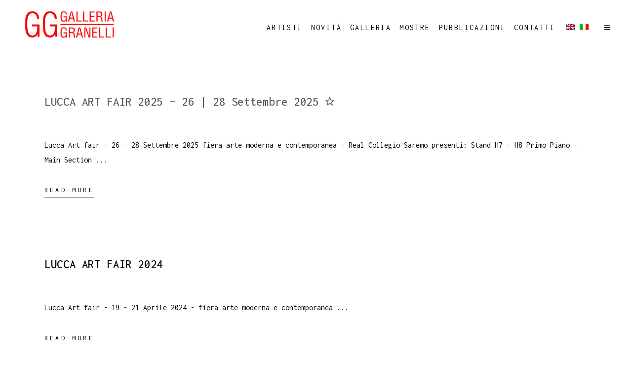

--- FILE ---
content_type: text/html; charset=UTF-8
request_url: https://www.galleriagranelli.it/tag/lucca-art-fair/
body_size: 19126
content:
<!DOCTYPE html>
<html lang="it-IT">
<head>
	
        <meta charset="UTF-8"/>
        <link rel="profile" href="https://gmpg.org/xfn/11"/>
		
	            <meta name="viewport" content="width=device-width,initial-scale=1,user-scalable=yes">
		<meta name='robots' content='index, follow, max-image-preview:large, max-snippet:-1, max-video-preview:-1' />
<link rel="alternate" hreflang="en-us" href="https://www.galleriagranelli.it/en/tag/lucca-art-fair-en/" />
<link rel="alternate" hreflang="it-it" href="https://www.galleriagranelli.it/tag/lucca-art-fair/" />
<link rel="alternate" hreflang="x-default" href="https://www.galleriagranelli.it/tag/lucca-art-fair/" />
<script id="cookie-law-info-gcm-var-js">
var _ckyGcm = {"status":true,"default_settings":[{"analytics":"denied","advertisement":"denied","functional":"denied","necessary":"granted","ad_user_data":"denied","ad_personalization":"denied","regions":"All"}],"wait_for_update":2000,"url_passthrough":false,"ads_data_redaction":false}</script>
<script id="cookie-law-info-gcm-js" type="text/javascript" src="https://www.galleriagranelli.it/wp-content/plugins/cookie-law-info/lite/frontend/js/gcm.min.js"></script> <script id="cookieyes" type="text/javascript" src="https://cdn-cookieyes.com/client_data/a36c21752d3d6fe4c988e118/script.js"></script><!-- Google tag (gtag.js) consent mode dataLayer added by Site Kit -->
<script type="text/javascript" id="google_gtagjs-js-consent-mode-data-layer">
/* <![CDATA[ */
window.dataLayer = window.dataLayer || [];function gtag(){dataLayer.push(arguments);}
gtag('consent', 'default', {"ad_personalization":"denied","ad_storage":"denied","ad_user_data":"denied","analytics_storage":"denied","functionality_storage":"denied","security_storage":"denied","personalization_storage":"denied","region":["AT","BE","BG","CH","CY","CZ","DE","DK","EE","ES","FI","FR","GB","GR","HR","HU","IE","IS","IT","LI","LT","LU","LV","MT","NL","NO","PL","PT","RO","SE","SI","SK"],"wait_for_update":500});
window._googlesitekitConsentCategoryMap = {"statistics":["analytics_storage"],"marketing":["ad_storage","ad_user_data","ad_personalization"],"functional":["functionality_storage","security_storage"],"preferences":["personalization_storage"]};
window._googlesitekitConsents = {"ad_personalization":"denied","ad_storage":"denied","ad_user_data":"denied","analytics_storage":"denied","functionality_storage":"denied","security_storage":"denied","personalization_storage":"denied","region":["AT","BE","BG","CH","CY","CZ","DE","DK","EE","ES","FI","FR","GB","GR","HR","HU","IE","IS","IT","LI","LT","LU","LV","MT","NL","NO","PL","PT","RO","SE","SI","SK"],"wait_for_update":500};
/* ]]> */
</script>
<!-- End Google tag (gtag.js) consent mode dataLayer added by Site Kit -->

	<!-- This site is optimized with the Yoast SEO plugin v22.8 - https://yoast.com/wordpress/plugins/seo/ -->
	<title>Lucca art fair Archivi - Galleria Granelli</title>
	<link rel="canonical" href="https://www.galleriagranelli.it/tag/lucca-art-fair/" />
	<meta property="og:locale" content="it_IT" />
	<meta property="og:type" content="article" />
	<meta property="og:title" content="Lucca art fair Archivi - Galleria Granelli" />
	<meta property="og:url" content="https://www.galleriagranelli.it/tag/lucca-art-fair/" />
	<meta property="og:site_name" content="Galleria Granelli" />
	<meta name="twitter:card" content="summary_large_image" />
	<script type="application/ld+json" class="yoast-schema-graph">{"@context":"https://schema.org","@graph":[{"@type":"CollectionPage","@id":"https://www.galleriagranelli.it/tag/lucca-art-fair/","url":"https://www.galleriagranelli.it/tag/lucca-art-fair/","name":"Lucca art fair Archivi - Galleria Granelli","isPartOf":{"@id":"https://www.galleriagranelli.it/#website"},"primaryImageOfPage":{"@id":"https://www.galleriagranelli.it/tag/lucca-art-fair/#primaryimage"},"image":{"@id":"https://www.galleriagranelli.it/tag/lucca-art-fair/#primaryimage"},"thumbnailUrl":"https://www.galleriagranelli.it/wp-content/uploads/2025/08/LUCCA-ART-FAIR-2025-STAND-scaled.jpg","breadcrumb":{"@id":"https://www.galleriagranelli.it/tag/lucca-art-fair/#breadcrumb"},"inLanguage":"it-IT"},{"@type":"ImageObject","inLanguage":"it-IT","@id":"https://www.galleriagranelli.it/tag/lucca-art-fair/#primaryimage","url":"https://www.galleriagranelli.it/wp-content/uploads/2025/08/LUCCA-ART-FAIR-2025-STAND-scaled.jpg","contentUrl":"https://www.galleriagranelli.it/wp-content/uploads/2025/08/LUCCA-ART-FAIR-2025-STAND-scaled.jpg","width":2560,"height":1920,"caption":"LUCCA-ART-FAIR-2025-STAND GRANELLI"},{"@type":"BreadcrumbList","@id":"https://www.galleriagranelli.it/tag/lucca-art-fair/#breadcrumb","itemListElement":[{"@type":"ListItem","position":1,"name":"Home","item":"https://www.galleriagranelli.it/"},{"@type":"ListItem","position":2,"name":"Lucca art fair"}]},{"@type":"WebSite","@id":"https://www.galleriagranelli.it/#website","url":"https://www.galleriagranelli.it/","name":"Galleria Granelli","description":"Galleria di Arte Contemporanea a Castiglioncello","potentialAction":[{"@type":"SearchAction","target":{"@type":"EntryPoint","urlTemplate":"https://www.galleriagranelli.it/?s={search_term_string}"},"query-input":"required name=search_term_string"}],"inLanguage":"it-IT"}]}</script>
	<!-- / Yoast SEO plugin. -->


<link rel='dns-prefetch' href='//www.google.com' />
<link rel='dns-prefetch' href='//www.googletagmanager.com' />
<link rel='dns-prefetch' href='//cdnjs.cloudflare.com' />
<link rel='dns-prefetch' href='//fonts.googleapis.com' />
<link rel="alternate" type="application/rss+xml" title="Galleria Granelli &raquo; Feed" href="https://www.galleriagranelli.it/feed/" />
<link rel="alternate" type="application/rss+xml" title="Galleria Granelli &raquo; Lucca art fair Feed del tag" href="https://www.galleriagranelli.it/tag/lucca-art-fair/feed/" />
<script type="text/javascript">
/* <![CDATA[ */
window._wpemojiSettings = {"baseUrl":"https:\/\/s.w.org\/images\/core\/emoji\/15.0.3\/72x72\/","ext":".png","svgUrl":"https:\/\/s.w.org\/images\/core\/emoji\/15.0.3\/svg\/","svgExt":".svg","source":{"concatemoji":"https:\/\/www.galleriagranelli.it\/wp-includes\/js\/wp-emoji-release.min.js?ver=6.5.7"}};
/*! This file is auto-generated */
!function(i,n){var o,s,e;function c(e){try{var t={supportTests:e,timestamp:(new Date).valueOf()};sessionStorage.setItem(o,JSON.stringify(t))}catch(e){}}function p(e,t,n){e.clearRect(0,0,e.canvas.width,e.canvas.height),e.fillText(t,0,0);var t=new Uint32Array(e.getImageData(0,0,e.canvas.width,e.canvas.height).data),r=(e.clearRect(0,0,e.canvas.width,e.canvas.height),e.fillText(n,0,0),new Uint32Array(e.getImageData(0,0,e.canvas.width,e.canvas.height).data));return t.every(function(e,t){return e===r[t]})}function u(e,t,n){switch(t){case"flag":return n(e,"\ud83c\udff3\ufe0f\u200d\u26a7\ufe0f","\ud83c\udff3\ufe0f\u200b\u26a7\ufe0f")?!1:!n(e,"\ud83c\uddfa\ud83c\uddf3","\ud83c\uddfa\u200b\ud83c\uddf3")&&!n(e,"\ud83c\udff4\udb40\udc67\udb40\udc62\udb40\udc65\udb40\udc6e\udb40\udc67\udb40\udc7f","\ud83c\udff4\u200b\udb40\udc67\u200b\udb40\udc62\u200b\udb40\udc65\u200b\udb40\udc6e\u200b\udb40\udc67\u200b\udb40\udc7f");case"emoji":return!n(e,"\ud83d\udc26\u200d\u2b1b","\ud83d\udc26\u200b\u2b1b")}return!1}function f(e,t,n){var r="undefined"!=typeof WorkerGlobalScope&&self instanceof WorkerGlobalScope?new OffscreenCanvas(300,150):i.createElement("canvas"),a=r.getContext("2d",{willReadFrequently:!0}),o=(a.textBaseline="top",a.font="600 32px Arial",{});return e.forEach(function(e){o[e]=t(a,e,n)}),o}function t(e){var t=i.createElement("script");t.src=e,t.defer=!0,i.head.appendChild(t)}"undefined"!=typeof Promise&&(o="wpEmojiSettingsSupports",s=["flag","emoji"],n.supports={everything:!0,everythingExceptFlag:!0},e=new Promise(function(e){i.addEventListener("DOMContentLoaded",e,{once:!0})}),new Promise(function(t){var n=function(){try{var e=JSON.parse(sessionStorage.getItem(o));if("object"==typeof e&&"number"==typeof e.timestamp&&(new Date).valueOf()<e.timestamp+604800&&"object"==typeof e.supportTests)return e.supportTests}catch(e){}return null}();if(!n){if("undefined"!=typeof Worker&&"undefined"!=typeof OffscreenCanvas&&"undefined"!=typeof URL&&URL.createObjectURL&&"undefined"!=typeof Blob)try{var e="postMessage("+f.toString()+"("+[JSON.stringify(s),u.toString(),p.toString()].join(",")+"));",r=new Blob([e],{type:"text/javascript"}),a=new Worker(URL.createObjectURL(r),{name:"wpTestEmojiSupports"});return void(a.onmessage=function(e){c(n=e.data),a.terminate(),t(n)})}catch(e){}c(n=f(s,u,p))}t(n)}).then(function(e){for(var t in e)n.supports[t]=e[t],n.supports.everything=n.supports.everything&&n.supports[t],"flag"!==t&&(n.supports.everythingExceptFlag=n.supports.everythingExceptFlag&&n.supports[t]);n.supports.everythingExceptFlag=n.supports.everythingExceptFlag&&!n.supports.flag,n.DOMReady=!1,n.readyCallback=function(){n.DOMReady=!0}}).then(function(){return e}).then(function(){var e;n.supports.everything||(n.readyCallback(),(e=n.source||{}).concatemoji?t(e.concatemoji):e.wpemoji&&e.twemoji&&(t(e.twemoji),t(e.wpemoji)))}))}((window,document),window._wpemojiSettings);
/* ]]> */
</script>
<style id='wp-emoji-styles-inline-css' type='text/css'>

	img.wp-smiley, img.emoji {
		display: inline !important;
		border: none !important;
		box-shadow: none !important;
		height: 1em !important;
		width: 1em !important;
		margin: 0 0.07em !important;
		vertical-align: -0.1em !important;
		background: none !important;
		padding: 0 !important;
	}
</style>
<link rel='stylesheet' id='wp-block-library-css' href='https://www.galleriagranelli.it/wp-includes/css/dist/block-library/style.min.css?ver=6.5.7' type='text/css' media='all' />
<style id='classic-theme-styles-inline-css' type='text/css'>
/*! This file is auto-generated */
.wp-block-button__link{color:#fff;background-color:#32373c;border-radius:9999px;box-shadow:none;text-decoration:none;padding:calc(.667em + 2px) calc(1.333em + 2px);font-size:1.125em}.wp-block-file__button{background:#32373c;color:#fff;text-decoration:none}
</style>
<style id='global-styles-inline-css' type='text/css'>
body{--wp--preset--color--black: #000000;--wp--preset--color--cyan-bluish-gray: #abb8c3;--wp--preset--color--white: #ffffff;--wp--preset--color--pale-pink: #f78da7;--wp--preset--color--vivid-red: #cf2e2e;--wp--preset--color--luminous-vivid-orange: #ff6900;--wp--preset--color--luminous-vivid-amber: #fcb900;--wp--preset--color--light-green-cyan: #7bdcb5;--wp--preset--color--vivid-green-cyan: #00d084;--wp--preset--color--pale-cyan-blue: #8ed1fc;--wp--preset--color--vivid-cyan-blue: #0693e3;--wp--preset--color--vivid-purple: #9b51e0;--wp--preset--gradient--vivid-cyan-blue-to-vivid-purple: linear-gradient(135deg,rgba(6,147,227,1) 0%,rgb(155,81,224) 100%);--wp--preset--gradient--light-green-cyan-to-vivid-green-cyan: linear-gradient(135deg,rgb(122,220,180) 0%,rgb(0,208,130) 100%);--wp--preset--gradient--luminous-vivid-amber-to-luminous-vivid-orange: linear-gradient(135deg,rgba(252,185,0,1) 0%,rgba(255,105,0,1) 100%);--wp--preset--gradient--luminous-vivid-orange-to-vivid-red: linear-gradient(135deg,rgba(255,105,0,1) 0%,rgb(207,46,46) 100%);--wp--preset--gradient--very-light-gray-to-cyan-bluish-gray: linear-gradient(135deg,rgb(238,238,238) 0%,rgb(169,184,195) 100%);--wp--preset--gradient--cool-to-warm-spectrum: linear-gradient(135deg,rgb(74,234,220) 0%,rgb(151,120,209) 20%,rgb(207,42,186) 40%,rgb(238,44,130) 60%,rgb(251,105,98) 80%,rgb(254,248,76) 100%);--wp--preset--gradient--blush-light-purple: linear-gradient(135deg,rgb(255,206,236) 0%,rgb(152,150,240) 100%);--wp--preset--gradient--blush-bordeaux: linear-gradient(135deg,rgb(254,205,165) 0%,rgb(254,45,45) 50%,rgb(107,0,62) 100%);--wp--preset--gradient--luminous-dusk: linear-gradient(135deg,rgb(255,203,112) 0%,rgb(199,81,192) 50%,rgb(65,88,208) 100%);--wp--preset--gradient--pale-ocean: linear-gradient(135deg,rgb(255,245,203) 0%,rgb(182,227,212) 50%,rgb(51,167,181) 100%);--wp--preset--gradient--electric-grass: linear-gradient(135deg,rgb(202,248,128) 0%,rgb(113,206,126) 100%);--wp--preset--gradient--midnight: linear-gradient(135deg,rgb(2,3,129) 0%,rgb(40,116,252) 100%);--wp--preset--font-size--small: 13px;--wp--preset--font-size--medium: 20px;--wp--preset--font-size--large: 36px;--wp--preset--font-size--x-large: 42px;--wp--preset--spacing--20: 0.44rem;--wp--preset--spacing--30: 0.67rem;--wp--preset--spacing--40: 1rem;--wp--preset--spacing--50: 1.5rem;--wp--preset--spacing--60: 2.25rem;--wp--preset--spacing--70: 3.38rem;--wp--preset--spacing--80: 5.06rem;--wp--preset--shadow--natural: 6px 6px 9px rgba(0, 0, 0, 0.2);--wp--preset--shadow--deep: 12px 12px 50px rgba(0, 0, 0, 0.4);--wp--preset--shadow--sharp: 6px 6px 0px rgba(0, 0, 0, 0.2);--wp--preset--shadow--outlined: 6px 6px 0px -3px rgba(255, 255, 255, 1), 6px 6px rgba(0, 0, 0, 1);--wp--preset--shadow--crisp: 6px 6px 0px rgba(0, 0, 0, 1);}:where(.is-layout-flex){gap: 0.5em;}:where(.is-layout-grid){gap: 0.5em;}body .is-layout-flex{display: flex;}body .is-layout-flex{flex-wrap: wrap;align-items: center;}body .is-layout-flex > *{margin: 0;}body .is-layout-grid{display: grid;}body .is-layout-grid > *{margin: 0;}:where(.wp-block-columns.is-layout-flex){gap: 2em;}:where(.wp-block-columns.is-layout-grid){gap: 2em;}:where(.wp-block-post-template.is-layout-flex){gap: 1.25em;}:where(.wp-block-post-template.is-layout-grid){gap: 1.25em;}.has-black-color{color: var(--wp--preset--color--black) !important;}.has-cyan-bluish-gray-color{color: var(--wp--preset--color--cyan-bluish-gray) !important;}.has-white-color{color: var(--wp--preset--color--white) !important;}.has-pale-pink-color{color: var(--wp--preset--color--pale-pink) !important;}.has-vivid-red-color{color: var(--wp--preset--color--vivid-red) !important;}.has-luminous-vivid-orange-color{color: var(--wp--preset--color--luminous-vivid-orange) !important;}.has-luminous-vivid-amber-color{color: var(--wp--preset--color--luminous-vivid-amber) !important;}.has-light-green-cyan-color{color: var(--wp--preset--color--light-green-cyan) !important;}.has-vivid-green-cyan-color{color: var(--wp--preset--color--vivid-green-cyan) !important;}.has-pale-cyan-blue-color{color: var(--wp--preset--color--pale-cyan-blue) !important;}.has-vivid-cyan-blue-color{color: var(--wp--preset--color--vivid-cyan-blue) !important;}.has-vivid-purple-color{color: var(--wp--preset--color--vivid-purple) !important;}.has-black-background-color{background-color: var(--wp--preset--color--black) !important;}.has-cyan-bluish-gray-background-color{background-color: var(--wp--preset--color--cyan-bluish-gray) !important;}.has-white-background-color{background-color: var(--wp--preset--color--white) !important;}.has-pale-pink-background-color{background-color: var(--wp--preset--color--pale-pink) !important;}.has-vivid-red-background-color{background-color: var(--wp--preset--color--vivid-red) !important;}.has-luminous-vivid-orange-background-color{background-color: var(--wp--preset--color--luminous-vivid-orange) !important;}.has-luminous-vivid-amber-background-color{background-color: var(--wp--preset--color--luminous-vivid-amber) !important;}.has-light-green-cyan-background-color{background-color: var(--wp--preset--color--light-green-cyan) !important;}.has-vivid-green-cyan-background-color{background-color: var(--wp--preset--color--vivid-green-cyan) !important;}.has-pale-cyan-blue-background-color{background-color: var(--wp--preset--color--pale-cyan-blue) !important;}.has-vivid-cyan-blue-background-color{background-color: var(--wp--preset--color--vivid-cyan-blue) !important;}.has-vivid-purple-background-color{background-color: var(--wp--preset--color--vivid-purple) !important;}.has-black-border-color{border-color: var(--wp--preset--color--black) !important;}.has-cyan-bluish-gray-border-color{border-color: var(--wp--preset--color--cyan-bluish-gray) !important;}.has-white-border-color{border-color: var(--wp--preset--color--white) !important;}.has-pale-pink-border-color{border-color: var(--wp--preset--color--pale-pink) !important;}.has-vivid-red-border-color{border-color: var(--wp--preset--color--vivid-red) !important;}.has-luminous-vivid-orange-border-color{border-color: var(--wp--preset--color--luminous-vivid-orange) !important;}.has-luminous-vivid-amber-border-color{border-color: var(--wp--preset--color--luminous-vivid-amber) !important;}.has-light-green-cyan-border-color{border-color: var(--wp--preset--color--light-green-cyan) !important;}.has-vivid-green-cyan-border-color{border-color: var(--wp--preset--color--vivid-green-cyan) !important;}.has-pale-cyan-blue-border-color{border-color: var(--wp--preset--color--pale-cyan-blue) !important;}.has-vivid-cyan-blue-border-color{border-color: var(--wp--preset--color--vivid-cyan-blue) !important;}.has-vivid-purple-border-color{border-color: var(--wp--preset--color--vivid-purple) !important;}.has-vivid-cyan-blue-to-vivid-purple-gradient-background{background: var(--wp--preset--gradient--vivid-cyan-blue-to-vivid-purple) !important;}.has-light-green-cyan-to-vivid-green-cyan-gradient-background{background: var(--wp--preset--gradient--light-green-cyan-to-vivid-green-cyan) !important;}.has-luminous-vivid-amber-to-luminous-vivid-orange-gradient-background{background: var(--wp--preset--gradient--luminous-vivid-amber-to-luminous-vivid-orange) !important;}.has-luminous-vivid-orange-to-vivid-red-gradient-background{background: var(--wp--preset--gradient--luminous-vivid-orange-to-vivid-red) !important;}.has-very-light-gray-to-cyan-bluish-gray-gradient-background{background: var(--wp--preset--gradient--very-light-gray-to-cyan-bluish-gray) !important;}.has-cool-to-warm-spectrum-gradient-background{background: var(--wp--preset--gradient--cool-to-warm-spectrum) !important;}.has-blush-light-purple-gradient-background{background: var(--wp--preset--gradient--blush-light-purple) !important;}.has-blush-bordeaux-gradient-background{background: var(--wp--preset--gradient--blush-bordeaux) !important;}.has-luminous-dusk-gradient-background{background: var(--wp--preset--gradient--luminous-dusk) !important;}.has-pale-ocean-gradient-background{background: var(--wp--preset--gradient--pale-ocean) !important;}.has-electric-grass-gradient-background{background: var(--wp--preset--gradient--electric-grass) !important;}.has-midnight-gradient-background{background: var(--wp--preset--gradient--midnight) !important;}.has-small-font-size{font-size: var(--wp--preset--font-size--small) !important;}.has-medium-font-size{font-size: var(--wp--preset--font-size--medium) !important;}.has-large-font-size{font-size: var(--wp--preset--font-size--large) !important;}.has-x-large-font-size{font-size: var(--wp--preset--font-size--x-large) !important;}
.wp-block-navigation a:where(:not(.wp-element-button)){color: inherit;}
:where(.wp-block-post-template.is-layout-flex){gap: 1.25em;}:where(.wp-block-post-template.is-layout-grid){gap: 1.25em;}
:where(.wp-block-columns.is-layout-flex){gap: 2em;}:where(.wp-block-columns.is-layout-grid){gap: 2em;}
.wp-block-pullquote{font-size: 1.5em;line-height: 1.6;}
</style>
<link rel='stylesheet' id='buttonizer_frontend_style-css' href='https://www.galleriagranelli.it/wp-content/plugins/buttonizer-multifunctional-button/assets/legacy/frontend.css?v=9f851fb3203c740b13d66b2369b3636d&#038;ver=6.5.7' type='text/css' media='all' />
<link rel='stylesheet' id='buttonizer-icon-library-css' href='https://cdnjs.cloudflare.com/ajax/libs/font-awesome/5.15.4/css/all.min.css?ver=6.5.7' type='text/css' media='all' integrity='sha512-1ycn6IcaQQ40/MKBW2W4Rhis/DbILU74C1vSrLJxCq57o941Ym01SwNsOMqvEBFlcgUa6xLiPY/NS5R+E6ztJQ==' crossorigin='anonymous' />
<link rel='stylesheet' id='contact-form-7-css' href='https://www.galleriagranelli.it/wp-content/plugins/contact-form-7/includes/css/styles.css?ver=5.6.3' type='text/css' media='all' />
<link rel='stylesheet' id='rs-plugin-settings-css' href='https://www.galleriagranelli.it/wp-content/plugins/revslider/public/assets/css/settings.css?ver=5.4.8.3' type='text/css' media='all' />
<style id='rs-plugin-settings-inline-css' type='text/css'>
#rs-demo-id {}
</style>
<link rel='stylesheet' id='simple-banner-style-css' href='https://www.galleriagranelli.it/wp-content/plugins/simple-banner/simple-banner.css?ver=2.17.0' type='text/css' media='all' />
<link rel='stylesheet' id='amedeo-elated-default-style-css' href='https://www.galleriagranelli.it/wp-content/themes/amedeo/style.css?ver=6.5.7' type='text/css' media='all' />
<link rel='stylesheet' id='amedeo-elated-child-style-css' href='https://www.galleriagranelli.it/wp-content/themes/amedeo-child/style.css?ver=1.0.0' type='text/css' media='all' />
<link rel='stylesheet' id='amedeo-elated-modules-css' href='https://www.galleriagranelli.it/wp-content/themes/amedeo/assets/css/modules.min.css?ver=6.5.7' type='text/css' media='all' />
<link rel='stylesheet' id='eltdf-dripicons-css' href='https://www.galleriagranelli.it/wp-content/themes/amedeo/framework/lib/icons-pack/dripicons/dripicons.css?ver=6.5.7' type='text/css' media='all' />
<link rel='stylesheet' id='eltdf-font_elegant-css' href='https://www.galleriagranelli.it/wp-content/themes/amedeo/framework/lib/icons-pack/elegant-icons/style.min.css?ver=6.5.7' type='text/css' media='all' />
<link rel='stylesheet' id='eltdf-font_awesome-css' href='https://www.galleriagranelli.it/wp-content/themes/amedeo/framework/lib/icons-pack/font-awesome/css/fontawesome-all.min.css?ver=6.5.7' type='text/css' media='all' />
<link rel='stylesheet' id='eltdf-ion_icons-css' href='https://www.galleriagranelli.it/wp-content/themes/amedeo/framework/lib/icons-pack/ion-icons/css/ionicons.min.css?ver=6.5.7' type='text/css' media='all' />
<link rel='stylesheet' id='eltdf-linea_icons-css' href='https://www.galleriagranelli.it/wp-content/themes/amedeo/framework/lib/icons-pack/linea-icons/style.css?ver=6.5.7' type='text/css' media='all' />
<link rel='stylesheet' id='eltdf-linear_icons-css' href='https://www.galleriagranelli.it/wp-content/themes/amedeo/framework/lib/icons-pack/linear-icons/style.css?ver=6.5.7' type='text/css' media='all' />
<link rel='stylesheet' id='eltdf-simple_line_icons-css' href='https://www.galleriagranelli.it/wp-content/themes/amedeo/framework/lib/icons-pack/simple-line-icons/simple-line-icons.css?ver=6.5.7' type='text/css' media='all' />
<link rel='stylesheet' id='mediaelement-css' href='https://www.galleriagranelli.it/wp-includes/js/mediaelement/mediaelementplayer-legacy.min.css?ver=4.2.17' type='text/css' media='all' />
<link rel='stylesheet' id='wp-mediaelement-css' href='https://www.galleriagranelli.it/wp-includes/js/mediaelement/wp-mediaelement.min.css?ver=6.5.7' type='text/css' media='all' />
<link rel='stylesheet' id='amedeo-elated-style-dynamic-css' href='https://www.galleriagranelli.it/wp-content/themes/amedeo/assets/css/style_dynamic.css?ver=1756302198' type='text/css' media='all' />
<link rel='stylesheet' id='amedeo-elated-modules-responsive-css' href='https://www.galleriagranelli.it/wp-content/themes/amedeo/assets/css/modules-responsive.min.css?ver=6.5.7' type='text/css' media='all' />
<link rel='stylesheet' id='amedeo-elated-style-dynamic-responsive-css' href='https://www.galleriagranelli.it/wp-content/themes/amedeo/assets/css/style_dynamic_responsive.css?ver=1756302198' type='text/css' media='all' />
<link rel='stylesheet' id='amedeo-elated-google-fonts-css' href='https://fonts.googleapis.com/css?family=Montserrat%3A300%2C400%2C500%2C700%7CInconsolata%3A300%2C400%2C500%2C700&#038;subset=latin-ext&#038;ver=1.0.0' type='text/css' media='all' />
<script type="text/javascript" id="cookie-law-info-wca-js-before">
/* <![CDATA[ */
const _ckyGsk = true;
/* ]]> */
</script>
<script type="text/javascript" src="https://www.galleriagranelli.it/wp-content/plugins/cookie-law-info/lite/frontend/js/wca.min.js?ver=3.3.5" id="cookie-law-info-wca-js"></script>
<script type="text/javascript" src="https://www.galleriagranelli.it/wp-includes/js/jquery/jquery.min.js?ver=3.7.1" id="jquery-core-js"></script>
<script type="text/javascript" src="https://www.galleriagranelli.it/wp-includes/js/jquery/jquery-migrate.min.js?ver=3.4.1" id="jquery-migrate-js"></script>
<script type="text/javascript" src="https://www.galleriagranelli.it/wp-content/plugins/revslider/public/assets/js/jquery.themepunch.tools.min.js?ver=5.4.8.3" id="tp-tools-js"></script>
<script type="text/javascript" src="https://www.galleriagranelli.it/wp-content/plugins/revslider/public/assets/js/jquery.themepunch.revolution.min.js?ver=5.4.8.3" id="revmin-js"></script>
<script type="text/javascript" id="simple-banner-script-js-before">
/* <![CDATA[ */
const simpleBannerScriptParams = {"version":"2.17.0","hide_simple_banner":"no","simple_banner_prepend_element":false,"simple_banner_position":"","header_margin":"","header_padding":"","simple_banner_z_index":false,"simple_banner_text":"<a class=\"whatsappx\" href='https:\/\/api.whatsapp.com\/send?phone=393483337010'><i class=\"fab fa-whatsapp fa-2x\"><\/i><\/a> <a class=\"telefonox\" href='tel:+393483337010'><i class=\"fa fa-phone fa-2x\"><\/i><\/a> <a class=\"emailx\" href='mailto:info@galleriagraneli.it'><i class=\"fa fa-envelope fa-2x\"><\/i><\/a>","pro_version_enabled":"","disabled_on_current_page":false,"debug_mode":"","id":23696,"disabled_pages_array":[],"is_current_page_a_post":true,"disabled_on_posts":"","simple_banner_disabled_page_paths":false,"simple_banner_font_size":"","simple_banner_color":"","simple_banner_text_color":"","simple_banner_link_color":"#f22141","simple_banner_close_color":"","simple_banner_custom_css":"","simple_banner_scrolling_custom_css":"","simple_banner_text_custom_css":"","simple_banner_button_css":"","site_custom_css":"","keep_site_custom_css":"","site_custom_js":"","keep_site_custom_js":"","wp_body_open_enabled":"","wp_body_open":true,"close_button_enabled":"","close_button_expiration":"","close_button_cookie_set":false,"current_date":{"date":"2026-01-18 11:55:14.563970","timezone_type":3,"timezone":"UTC"},"start_date":{"date":"2026-01-18 11:55:14.563988","timezone_type":3,"timezone":"UTC"},"end_date":{"date":"2026-01-18 11:55:14.563997","timezone_type":3,"timezone":"UTC"},"simple_banner_start_after_date":false,"simple_banner_remove_after_date":false,"simple_banner_insert_inside_element":false}
/* ]]> */
</script>
<script type="text/javascript" src="https://www.galleriagranelli.it/wp-content/plugins/simple-banner/simple-banner.js?ver=2.17.0" id="simple-banner-script-js"></script>

<!-- Snippet del tag Google (gtag.js) aggiunto da Site Kit -->
<!-- Snippet Google Analytics aggiunto da Site Kit -->
<script type="text/javascript" src="https://www.googletagmanager.com/gtag/js?id=GT-NCGVRNS" id="google_gtagjs-js" async></script>
<script type="text/javascript" id="google_gtagjs-js-after">
/* <![CDATA[ */
window.dataLayer = window.dataLayer || [];function gtag(){dataLayer.push(arguments);}
gtag("set","linker",{"domains":["www.galleriagranelli.it"]});
gtag("js", new Date());
gtag("set", "developer_id.dZTNiMT", true);
gtag("config", "GT-NCGVRNS");
/* ]]> */
</script>
<link rel="https://api.w.org/" href="https://www.galleriagranelli.it/wp-json/" /><link rel="alternate" type="application/json" href="https://www.galleriagranelli.it/wp-json/wp/v2/tags/520" /><link rel="EditURI" type="application/rsd+xml" title="RSD" href="https://www.galleriagranelli.it/xmlrpc.php?rsd" />
<meta name="generator" content="WordPress 6.5.7" />
<meta name="generator" content="WPML ver:4.6.10 stt:1,27;" />
<meta name="generator" content="Site Kit by Google 1.163.0" /><!-- Google Tag Manager -->
<script>(function(w,d,s,l,i){w[l]=w[l]||[];w[l].push({'gtm.start':
new Date().getTime(),event:'gtm.js'});var f=d.getElementsByTagName(s)[0],
j=d.createElement(s),dl=l!='dataLayer'?'&l='+l:'';j.async=true;j.src=
'https://www.googletagmanager.com/gtm.js?id='+i+dl;f.parentNode.insertBefore(j,f);
})(window,document,'script','dataLayer','GTM-55D9M3VZ');</script>
<!-- End Google Tag Manager —><style type="text/css">.simple-banner{background: #024985;}</style><style type="text/css">.simple-banner .simple-banner-text{color: #ffffff;}</style><style type="text/css">.simple-banner .simple-banner-text a{color:#f22141;}</style><style type="text/css">.simple-banner{z-index: 99999;}</style><style id="simple-banner-site-custom-css-dummy" type="text/css"></style><script id="simple-banner-site-custom-js-dummy" type="text/javascript"></script><meta name="google-site-verification" content="TSMWydDOIvwSuzWwtZO3cTKetlKDLqB_eP5dNKaR7uM"><meta name="generator" content="Powered by WPBakery Page Builder - drag and drop page builder for WordPress."/>
<!--[if lte IE 9]><link rel="stylesheet" type="text/css" href="https://www.galleriagranelli.it/wp-content/plugins/js_composer/assets/css/vc_lte_ie9.min.css" media="screen"><![endif]-->
<!-- Snippet Google Tag Manager aggiunto da Site Kit -->
<script type="text/javascript">
/* <![CDATA[ */

			( function( w, d, s, l, i ) {
				w[l] = w[l] || [];
				w[l].push( {'gtm.start': new Date().getTime(), event: 'gtm.js'} );
				var f = d.getElementsByTagName( s )[0],
					j = d.createElement( s ), dl = l != 'dataLayer' ? '&l=' + l : '';
				j.async = true;
				j.src = 'https://www.googletagmanager.com/gtm.js?id=' + i + dl;
				f.parentNode.insertBefore( j, f );
			} )( window, document, 'script', 'dataLayer', 'GTM-55D9M3VZ' );
			
/* ]]> */
</script>

<!-- Termina lo snippet Google Tag Manager aggiunto da Site Kit -->
<meta name="generator" content="Powered by Slider Revolution 5.4.8.3 - responsive, Mobile-Friendly Slider Plugin for WordPress with comfortable drag and drop interface." />
<link rel="icon" href="https://www.galleriagranelli.it/wp-content/uploads/2019/11/cropped-10641128_783178388444114_9095671101259953467_n-32x32.jpg" sizes="32x32" />
<link rel="icon" href="https://www.galleriagranelli.it/wp-content/uploads/2019/11/cropped-10641128_783178388444114_9095671101259953467_n-192x192.jpg" sizes="192x192" />
<link rel="apple-touch-icon" href="https://www.galleriagranelli.it/wp-content/uploads/2019/11/cropped-10641128_783178388444114_9095671101259953467_n-180x180.jpg" />
<meta name="msapplication-TileImage" content="https://www.galleriagranelli.it/wp-content/uploads/2019/11/cropped-10641128_783178388444114_9095671101259953467_n-270x270.jpg" />
<script type="text/javascript">function setREVStartSize(e){									
						try{ e.c=jQuery(e.c);var i=jQuery(window).width(),t=9999,r=0,n=0,l=0,f=0,s=0,h=0;
							if(e.responsiveLevels&&(jQuery.each(e.responsiveLevels,function(e,f){f>i&&(t=r=f,l=e),i>f&&f>r&&(r=f,n=e)}),t>r&&(l=n)),f=e.gridheight[l]||e.gridheight[0]||e.gridheight,s=e.gridwidth[l]||e.gridwidth[0]||e.gridwidth,h=i/s,h=h>1?1:h,f=Math.round(h*f),"fullscreen"==e.sliderLayout){var u=(e.c.width(),jQuery(window).height());if(void 0!=e.fullScreenOffsetContainer){var c=e.fullScreenOffsetContainer.split(",");if (c) jQuery.each(c,function(e,i){u=jQuery(i).length>0?u-jQuery(i).outerHeight(!0):u}),e.fullScreenOffset.split("%").length>1&&void 0!=e.fullScreenOffset&&e.fullScreenOffset.length>0?u-=jQuery(window).height()*parseInt(e.fullScreenOffset,0)/100:void 0!=e.fullScreenOffset&&e.fullScreenOffset.length>0&&(u-=parseInt(e.fullScreenOffset,0))}f=u}else void 0!=e.minHeight&&f<e.minHeight&&(f=e.minHeight);e.c.closest(".rev_slider_wrapper").css({height:f})					
						}catch(d){console.log("Failure at Presize of Slider:"+d)}						
					};</script>
		<style type="text/css" id="wp-custom-css">
			/*CSS LUCA*/
.eltdf-title-holder.eltdf-left-with-breadcrumbs-type {display: none;}

.eltdf-mobile-header-holder{overflow:hidden !important;}

footer #text-11, footer .eltdf-contact-form-7-widget {
    color: #4a4a4a;
}

.eltdf-logo-wrapper a img {max-height: 75px;margin-top: 12px;}
.eltdf-mobile-logo-wrapper a img {max-height: 50px;margin-top: 12px;}
@media (min-width:1025px) and (max-width:1300px) {
	nav li a span.item_outer {
    padding-right: 0;
	}
	.eltdf-main-menu > ul > li > a {
    letter-spacing: 0.15em;
	}
}
/*--html[lang=it-IT] .eltdf-breadcrumbs div.eltdf-breadcrumbs a:nth-child(5), .eltdf-breadcrumbs div.eltdf-breadcrumbs span:nth-child(4), html[lang=en-US] .eltdf-breadcrumbs div.eltdf-breadcrumbs a:nth-child(3) {
    display: none;
}--*/
.single-portfolio-item .field_5ef456ece8bc3 {
    display: none;
}
.buttonizer {
	display: none !important;
}
.eltdf-main-menu>ul>li>a {
    padding: 0 17px 0 0;
}
.eltdf-social-share-holder .eltdf-social-title {
    letter-spacing: .3em;
}
.eltdf-sidebar {
    padding-left: 0 !important;
    margin-top: -75px !important;
}
.eltdf-tabs .eltdf-tab-container {
    text-align: left;
}
.immcatalogo{
	max-width:371.59px;
}
/*.slotholder:before {
    content: ' ';
    display: block;
    position: absolute;
    width: 100%;
    height: 100%;
    background-color: rgba(10, 10, 10, 0.3);
}*/
.tp-parallax-wrap .tp-caption {
    text-shadow: -1px -1px 3px #333;
}
.vc_gitem-acf.field_5ef456ece8bc3 {
    font-size: 14px;
    font-style: italic;
    padding-left: 12px;
    margin-top: -25px;
}
.wpml-ls-menu-item * {
    padding: 0 !important;
}
.wpml-ls-menu-item span:before {
    display: none !important;
}
.wpml-ls-menu-item {
    padding: 0 5px !important;
}
.wpml-ls-flag {
    padding-top: 25px !important;
}
@media(max-width:1100px){
	.eltdf-main-menu>ul>li>a {
    padding: 0 8px 0 0;
	}
}
@media(max-width:480px){
	.buttonizer {
		display: block !important;
	}
	.eltdf-footer-top-inner.eltdf-grid{
		padding: 32px 0 !important;
	}
	footer.eltdf-page-footer.eltdf-footer-uncover * {
    text-align: center;
    margin: 0 auto;
	}
}
@media(min-width:768px){
	aside.eltdf-sidebar * {
    text-align: center;
    margin: 0 auto;
	}
}

.eltdf-portfolio-single-holder.eltdf-ps-slider-layout > .eltdf-grid-row{
	margin-top:-25px;
}

/*FINE*/
body{
	font-size: 16px;
	font-family: Inconsolata,sans-serif;
}

.wpcf7-form-control.wpcf7-textarea{
	height: 146px!important;}

.eltdf-portfolio-single-holder .eltdf-ps-image-holder .eltdf-ps-image img {
    position: relative;
    display: block;
    width: 80%;
}

.cf7_custom_style_3 input.wpcf7-form-control.wpcf7-text, .cf7_custom_style_3 input.wpcf7-form-control.wpcf7-number, .cf7_custom_style_3 input.wpcf7-form-control.wpcf7-date, .cf7_custom_style_3 textarea.wpcf7-form-control.wpcf7-textarea, .cf7_custom_style_3 select.wpcf7-form-control.wpcf7-select, .cf7_custom_style_3 input.wpcf7-form-control.wpcf7-quiz{
	color: #333;
	border-color: rgb(0, 0, 0);
	font-size: 16px;
}

.eltdf-side-menu .widget{
	color: #333;
}

@media only screen and (max-width: 600px) {
	.titolo{
		font-size: 60px!important;
	}
}

.page-id-1201 .eltdf-content .eltdf-content-inner > .eltdf-full-width > .eltdf-full-width-inner{
	padding-top:0!important;
}

/* FOOTER */

.eltdf-page-footer .eltdf-footer-top-holder {
    position: relative;
    background-color: 
#eee;
border-top:
    #eee;
}

.eltdf-page-footer .eltdf-footer-bottom-holder{
    background-color: 
    #CECECE;
    position: relative;
}

footer .widget a{
	color: #333!important;
}

.eltdf-main-menu > ul > li > a{
	font-size: 16px!important;
}

.eltdf-main-menu > ul > .artisti-minori > a{
	font-size: px!important;
}

.eltdf-ps-image img {
    width: 450px !important;
}


.eltdf-portfolio-single-nav {
    display: none;
}

.eltdf-portfolio-single-holder .eltdf-grid-row {
    padding: 0 0;
}

.eltdf-breadcrumbs, .eltdf-page-title.entry-title{
	font-family: Inconsolata,sans-serif;
	font-size: 16px;
}

h6{
	font-size: 16px
}

h4{
	font-family: Inconsolata,sans-serif;
	font-size: 20px
}

.attachment-full.size-full.wp-post-image, .eltdf-post-info-category, .eltdf-post-info-top-left, .eltdf-post-heading{
	display:none!important;
}

.entry-title.eltdf-post-title{
	font-size: 25px;
	font-family: Inconsolata,sans-serif;
}

.eltdf-blog-holder article .eltdf-post-info-top .eltdf-post-info-top-right{
	padding-left: 0!important;
}

.eltdf-sidebar {
    padding-left: 15%;
}

.current {
    font-weight: bold !important;
}

.vc_gitem-zone.vc_gitem-zone-a.vc-gitem-zone-height-mode-auto.vc-gitem-zone-height-mode-auto-4-3.vc_gitem-is-link {
    background-position: top;
}

.pp_expand{
	display:none!important;
}

/*--breadcrumb--*/

.eltdf-page-title.entry-title{
	display:none!important;
}

.attachment-amedeo_elated_image_landscape.size-amedeo_elated_image_landscape.wp-post-image {
    min-height: 200px !important;
}

.eltdf-pli-image{height: 200px!important}

.simple-banner{
	 display: none;
}
@media (max-width: 480px){
	.simple-banner{
	 display: block !important;
	}
	#simple-banner {
    position: fixed;
    top: 0;
z-index:99999;
	}
	body{
		padding-top: 58px;
		
	}
	
	.telefonox {margin: 0 40px}
}		</style>
		<noscript><style type="text/css"> .wpb_animate_when_almost_visible { opacity: 1; }</style></noscript>	<script>
document.addEventListener( 'wpcf7mailsent', function( event ) {
    	ga('send', 'event', 'Contact', 'Submit Form');
}, false );
</script>
</head>
<body class="archive tag tag-lucca-art-fair tag-520 amedeo-core-1.2 amedeo child-child-ver-1.0.0 amedeo-ver-1.2 eltdf-empty-google-api eltdf-wide-dropdown-menu-content-in-grid eltdf-fixed-on-scroll eltdf-dropdown-animate-height eltdf-header-standard eltdf-menu-area-shadow-disable eltdf-menu-area-in-grid-shadow-disable eltdf-menu-area-border-disable eltdf-menu-area-in-grid-border-disable eltdf-logo-area-border-disable eltdf-logo-area-in-grid-border-disable eltdf-header-vertical-shadow-disable eltdf-header-vertical-border-disable eltdf-side-menu-slide-from-right eltdf-default-mobile-header eltdf-sticky-up-mobile-header wpb-js-composer js-comp-ver-5.7 vc_responsive eltdf-fullscreen-search eltdf-search-fade" itemscope itemtype="http://schema.org/WebPage">
	<section class="eltdf-side-menu">
	<a class="eltdf-close-side-menu eltdf-close-side-menu-icon-pack" href="#">
		<span aria-hidden="true" class="eltdf-icon-font-elegant icon_close "></span>	</a>
	<div class="widget eltdf-separator-widget"><div class="eltdf-separator-holder clearfix  eltdf-separator-center eltdf-separator-normal">
	<div class="eltdf-separator" style="border-style: solid;margin-top: 64px"></div>
</div>
</div><div id="custom_html-7" class="widget_text widget eltdf-sidearea widget_custom_html"><div class="textwidget custom-html-widget"><a href="http://amedeo.elated-themes.com/"><img width="120" height="72" src="https://galleriagranelli.it/wp-content/uploads/2019/11/10641128_783178388444114_9095671101259953467_n-150x150.jpg" alt="Galleria Granelli"></a></div></div><div id="text-17" class="widget eltdf-sidearea widget_text">			<div class="textwidget"><h6><span style="color: #000000;">Galleria di Arte Contemporanea a Castiglioncello</span></h6>
</div>
		</div><div id="custom_html-10" class="widget_text widget eltdf-sidearea widget_custom_html"><div class="textwidget custom-html-widget"><ul>
 	<li style="font-size: 16px; letter-spacing: 0; color: #333;"><i class="fas fa-map-marker-alt" style="font-size: 20px;"></i> Via Marconi 1/D int. A – Castiglioncello (Li)</li>
 	<li style="font-size: 16px; letter-spacing: 0; color: #333;"><i class="fas fa-phone" style="font-size: 20px;"></i> <a style="color: #333;" href="tel:+390586752069">+39 0586 752069</a></li>
 	<li style="font-size: 16px; letter-spacing: 0;"><i class="fas fa-mobile-alt" style="font-size: 20px; color: #333;"></i> <a style="color: #333;" href="tel:+393483337010">+39 348 3337010</a></li>
 	<li style="font-size: 16px; letter-spacing: 0;"><i class="fas fa-envelope" style="font-size: 20px; color: #333;"></i> <a style="color: #333;" href="mailto:info@galleriagranelli.it">info@galleriagranelli.it</a></li>
</ul></div></div><div class="widget eltdf-separator-widget"><div class="eltdf-separator-holder clearfix  eltdf-separator-center eltdf-separator-normal">
	<div class="eltdf-separator" style="border-style: solid;margin-top: 20px"></div>
</div>
</div><div class="widget eltdf-social-icons-group-widget text-align-center"><div class="eltdf-widget-title-holder"><h5 class="eltdf-widget-title">Seguici anche su:</h5></div>				                    <a class="eltdf-social-icon-widget-holder eltdf-icon-has-hover"  style="color: #000000;;font-size: 18px;margin: 5px 13px 0 13px;"                            href="https://www.facebook.com/SilviaRicciArte/" target="_blank">
						<span class="eltdf-social-icon-widget fab fa-facebook"></span>                    </a>
								                    <a class="eltdf-social-icon-widget-holder eltdf-icon-has-hover"  style="color: #000000;;font-size: 18px;margin: 5px 13px 0 13px;"                            href="https://twitter.com/silviaricciarte" target="_blank">
						<span class="eltdf-social-icon-widget fab fa-twitter"></span>                    </a>
								                    <a class="eltdf-social-icon-widget-holder eltdf-icon-has-hover"  style="color: #000000;;font-size: 18px;margin: 5px 13px 0 13px;"                            href="https://www.instagram.com/galleriagranelli/" target="_blank">
						<span class="eltdf-social-icon-widget fab fa-instagram"></span>                    </a>
								                    <a class="eltdf-social-icon-widget-holder eltdf-icon-has-hover"  style="color: #000000;;font-size: 18px;margin: 5px 13px 0 13px;"                            href="https://www.youtube.com/user/galleriaoltremare" target="_blank">
						<span class="eltdf-social-icon-widget fab fa-youtube"></span>                    </a>
												</div>            <div class="widget eltdf-contact-form-7-widget " >
				<div class="eltdf-widget-title-holder"><h5 class="eltdf-widget-title">Iscriviti alla Newsletter per rimanere aggiornato</h5></div>				<div role="form" class="wpcf7" id="wpcf7-f2262-o1" lang="en-GB" dir="ltr">
<div class="screen-reader-response"><p role="status" aria-live="polite" aria-atomic="true"></p> <ul></ul></div>
<form action="/tag/lucca-art-fair/#wpcf7-f2262-o1" method="post" class="wpcf7-form init wpcf7-acceptance-as-validation" novalidate="novalidate" data-status="init">
<div style="display: none;">
<input type="hidden" name="_wpcf7" value="2262" />
<input type="hidden" name="_wpcf7_version" value="5.6.3" />
<input type="hidden" name="_wpcf7_locale" value="en_GB" />
<input type="hidden" name="_wpcf7_unit_tag" value="wpcf7-f2262-o1" />
<input type="hidden" name="_wpcf7_container_post" value="0" />
<input type="hidden" name="_wpcf7_posted_data_hash" value="" />
<input type="hidden" name="_wpcf7dtx_version" value="5.0.3" />
<input type="hidden" name="_wpcf7_recaptcha_response" value="" />
</div>
<p><span class="wpcf7-form-control-wrap" data-name="your-name"><input type="text" name="your-name" value="" size="40" class="wpcf7-form-control wpcf7-text wpcf7-validates-as-required" aria-required="true" aria-invalid="false" placeholder="Nome e Cognome*" /></span><span class="wpcf7-form-control-wrap" data-name="your-email"><input type="email" name="your-email" value="" size="40" class="wpcf7-form-control wpcf7-text wpcf7-email wpcf7-validates-as-required wpcf7-validates-as-email" aria-required="true" aria-invalid="false" placeholder="Email" /></span><span class="wpcf7-form-control-wrap" data-name="radio-649"><span class="wpcf7-form-control wpcf7-radio"><span class="wpcf7-list-item first"><input type="radio" name="radio-649" value="Privato" checked="checked" /><span class="wpcf7-list-item-label">Privato</span></span><span class="wpcf7-list-item last"><input type="radio" name="radio-649" value="Galleria" /><span class="wpcf7-list-item-label">Galleria</span></span></span></span><span class="wpcf7-form-control-wrap" data-name="acceptance-245"><span class="wpcf7-form-control wpcf7-acceptance"><span class="wpcf7-list-item"><label><input type="checkbox" name="acceptance-245" value="1" aria-invalid="false" /><span class="wpcf7-list-item-label">Autorizzo il sito a gestire i miei dati per rispondere alla mia richiesta. I dati potranno essere salvati all'interno di questo sito ma potrà essere richiesta la loro cancellazione come descritto nella pagina <a href="/privacy/">Privacy</a></span></label></span></span></span><button type="submit" class="wpcf7-form-control wpcf7-submit eltdf-btn eltdf-btn-small eltdf-btn-solid"><span class="eltdf-btn-text">Invia</span></button></p>
<div class="wpcf7-response-output" aria-hidden="true"></div></form></div>            </div>
			</section>
    <div class="eltdf-wrapper">
        <div class="eltdf-wrapper-inner">
            <div class="eltdf-fullscreen-search-holder">
    <a class="eltdf-search-close eltdf-search-close-icon-pack" href="javascript:void(0)">
		<span aria-hidden="true" class="eltdf-icon-font-elegant icon_close " ></span>    </a>
    <div class="eltdf-fullscreen-search-table">
        <div class="eltdf-fullscreen-search-cell">
            <div class="eltdf-fullscreen-search-inner">
                <h2 class="eltdf-search-title">Search</h2>
                <form action="https://www.galleriagranelli.it/" class="eltdf-fullscreen-search-form" method="get">
                    <div class="eltdf-form-holder">
                        <div class="eltdf-form-holder-inner">
                            <div class="eltdf-field-holder">
                                <input type="text" name="s" class="eltdf-search-field" autocomplete="off" required/>
                            </div>
                            <button type="submit" class="eltdf-search-submit eltdf-search-submit-icon-pack">
								<span aria-hidden="true" class="eltdf-icon-font-elegant icon_search " ></span>                            </button>
                            <div class="eltdf-line"></div>
                        </div>
                    </div>
                </form>
            </div>
        </div>
    </div>
</div>
<header class="eltdf-page-header">
		
			<div class="eltdf-fixed-wrapper">
				
	<div class="eltdf-menu-area eltdf-menu-right">
				
						
			<div class="eltdf-vertical-align-containers">
				<div class="eltdf-position-left"><!--
				 --><div class="eltdf-position-left-inner">
						
	
	<div class="eltdf-logo-wrapper">
		<a itemprop="url" href="https://www.galleriagranelli.it/" style="height: 119px;">
			<img itemprop="image" class="eltdf-normal-logo" src="https://www.galleriagranelli.it/wp-content/uploads/2020/01/logo.png" width="640" height="238"  alt="logo"/>
			<img itemprop="image" class="eltdf-dark-logo" src="https://www.galleriagranelli.it/wp-content/uploads/2020/01/logo.png" width="640" height="238"  alt="dark logo"/>			<img itemprop="image" class="eltdf-light-logo" src="https://www.galleriagranelli.it/wp-content/uploads/2020/01/logo.png" width="640" height="238"  alt="light logo"/>		</a>
	</div>

											</div>
				</div>
								<div class="eltdf-position-right"><!--
				 --><div class="eltdf-position-right-inner">
														
	<nav class="eltdf-main-menu eltdf-drop-down eltdf-default-nav">
		<ul id="menu-mio-menu" class="clearfix"><li id="nav-menu-item-5262" class="menu-item menu-item-type-post_type menu-item-object-page  narrow"><a href="https://www.galleriagranelli.it/gli-artisti/" class=""><span class="item_outer"><span class="item_text">Artisti</span></span></a></li>
<li id="nav-menu-item-5261" class="menu-item menu-item-type-post_type menu-item-object-page  narrow"><a href="https://www.galleriagranelli.it/novita-opere-galleria-granelli/" class=""><span class="item_outer"><span class="item_text">Novità</span></span></a></li>
<li id="nav-menu-item-5263" class="menu-item menu-item-type-post_type menu-item-object-page  narrow"><a href="https://www.galleriagranelli.it/storia/" class=""><span class="item_outer"><span class="item_text">Galleria</span></span></a></li>
<li id="nav-menu-item-5479" class="menu-item menu-item-type-post_type menu-item-object-page  narrow"><a href="https://www.galleriagranelli.it/mostre/" class=""><span class="item_outer"><span class="item_text">Mostre</span></span></a></li>
<li id="nav-menu-item-5478" class="menu-item menu-item-type-post_type menu-item-object-page  narrow"><a href="https://www.galleriagranelli.it/pubblicazioni/" class=""><span class="item_outer"><span class="item_text">Pubblicazioni</span></span></a></li>
<li id="nav-menu-item-5264" class="menu-item menu-item-type-post_type menu-item-object-page  narrow"><a href="https://www.galleriagranelli.it/contatti/" class=""><span class="item_outer"><span class="item_text">Contatti</span></span></a></li>
<li id="nav-menu-item-wpml-ls-257-en" class="menu-item wpml-ls-slot-257 wpml-ls-item wpml-ls-item-en wpml-ls-menu-item wpml-ls-first-item menu-item-type-wpml_ls_menu_item menu-item-object-wpml_ls_menu_item  narrow"><a href="https://www.galleriagranelli.it/en/tag/lucca-art-fair-en/" class=""><span class="item_outer"><span class="menu_icon_wrapper"><i class="menu_icon  fa"></i></span><span class="item_text"><img
            class="wpml-ls-flag"
            src="https://www.galleriagranelli.it/wp-content/plugins/sitepress-multilingual-cms/res/flags/en.png"
            alt="Inglese"
            
            
    /><i class="eltdf-menu-featured-icon fa "></i></span></span></a></li>
<li id="nav-menu-item-wpml-ls-257-it" class="menu-item wpml-ls-slot-257 wpml-ls-item wpml-ls-item-it wpml-ls-current-language wpml-ls-menu-item wpml-ls-last-item menu-item-type-wpml_ls_menu_item menu-item-object-wpml_ls_menu_item  narrow"><a href="https://www.galleriagranelli.it/tag/lucca-art-fair/" class=""><span class="item_outer"><span class="menu_icon_wrapper"><i class="menu_icon  fa"></i></span><span class="item_text"><img
            class="wpml-ls-flag"
            src="https://www.galleriagranelli.it/wp-content/plugins/sitepress-multilingual-cms/res/flags/it.png"
            alt="Italiano"
            
            
    /><i class="eltdf-menu-featured-icon fa "></i></span></span></a></li>
</ul>	</nav>

												
            <a class="eltdf-side-menu-button-opener eltdf-icon-has-hover eltdf-side-menu-button-opener-icon-pack"  href="javascript:void(0)" style="margin: 0 0 0 15px">
				                <span class="eltdf-side-menu-icon">
				<span aria-hidden="true" class="eltdf-icon-font-elegant icon_menu "></span>            </span>
            </a>
							</div>
				</div>
			</div>
			
			</div>
			
			</div>
		
		
	</header>


    <header class="eltdf-mobile-header">
		
        <div class="eltdf-mobile-header-inner">
            <div class="eltdf-mobile-header-holder">
                <div class="eltdf-grid">
                    <div class="eltdf-vertical-align-containers">
                        <div class="eltdf-vertical-align-containers">
                            <div class="eltdf-position-left"><!--
						 -->
                                <div class="eltdf-position-left-inner">
									
<div class="eltdf-mobile-logo-wrapper">
	<a itemprop="url" href="https://www.galleriagranelli.it/" style="height: 119px">
		<img itemprop="image" src="https://www.galleriagranelli.it/wp-content/uploads/2020/01/logo.png" width="640" height="238"  alt="Mobile Logo"/>
	</a>
</div>

                                </div>
                            </div>
                            <div class="eltdf-position-right"><!--
						 -->
                                <div class="eltdf-position-right-inner">
									
									
										                                            <div class="eltdf-mobile-menu-opener eltdf-mobile-menu-opener-icon-pack">
                                                <a href="javascript:void(0)">
													                                                    <span class="eltdf-mobile-menu-icon">
												<span aria-hidden="true" class="eltdf-icon-font-elegant icon_menu "></span>											</span>
                                                </a>
                                            </div>
										
									
                                </div>
                            </div>
                        </div>
                    </div>
                </div>
            </div>
			
    <nav class="eltdf-mobile-nav" role="navigation" aria-label="Mobile Menu">
        <div class="eltdf-grid">
            <ul id="menu-mio-menu-1" class=""><li id="mobile-menu-item-5262" class="menu-item menu-item-type-post_type menu-item-object-page "><a href="https://www.galleriagranelli.it/gli-artisti/" class=""><span>Artisti</span></a></li>
<li id="mobile-menu-item-5261" class="menu-item menu-item-type-post_type menu-item-object-page "><a href="https://www.galleriagranelli.it/novita-opere-galleria-granelli/" class=""><span>Novità</span></a></li>
<li id="mobile-menu-item-5263" class="menu-item menu-item-type-post_type menu-item-object-page "><a href="https://www.galleriagranelli.it/storia/" class=""><span>Galleria</span></a></li>
<li id="mobile-menu-item-5479" class="menu-item menu-item-type-post_type menu-item-object-page "><a href="https://www.galleriagranelli.it/mostre/" class=""><span>Mostre</span></a></li>
<li id="mobile-menu-item-5478" class="menu-item menu-item-type-post_type menu-item-object-page "><a href="https://www.galleriagranelli.it/pubblicazioni/" class=""><span>Pubblicazioni</span></a></li>
<li id="mobile-menu-item-5264" class="menu-item menu-item-type-post_type menu-item-object-page "><a href="https://www.galleriagranelli.it/contatti/" class=""><span>Contatti</span></a></li>
<li id="mobile-menu-item-wpml-ls-257-en" class="menu-item wpml-ls-slot-257 wpml-ls-item wpml-ls-item-en wpml-ls-menu-item wpml-ls-first-item menu-item-type-wpml_ls_menu_item menu-item-object-wpml_ls_menu_item "><a href="https://www.galleriagranelli.it/en/tag/lucca-art-fair-en/" class=""><span><img
            class="wpml-ls-flag"
            src="https://www.galleriagranelli.it/wp-content/plugins/sitepress-multilingual-cms/res/flags/en.png"
            alt="Inglese"
            
            
    /></span></a></li>
<li id="mobile-menu-item-wpml-ls-257-it" class="menu-item wpml-ls-slot-257 wpml-ls-item wpml-ls-item-it wpml-ls-current-language wpml-ls-menu-item wpml-ls-last-item menu-item-type-wpml_ls_menu_item menu-item-object-wpml_ls_menu_item "><a href="https://www.galleriagranelli.it/tag/lucca-art-fair/" class=""><span><img
            class="wpml-ls-flag"
            src="https://www.galleriagranelli.it/wp-content/plugins/sitepress-multilingual-cms/res/flags/it.png"
            alt="Italiano"
            
            
    /></span></a></li>
</ul>        </div>
    </nav>

        </div>

		    </header>

            <a id="eltdf-back-to-top" href="#">
				<i class="eltdf-icon-ion-icon ion-ios-arrow-up "></i>            </a>
			        
            <div class="eltdf-content" >
                <div class="eltdf-content-inner">
<div class="eltdf-title-holder eltdf-left-with-breadcrumbs-type eltdf-title-full-width eltdf-title-va-header-bottom" style="height: 240px" data-height="240">
        <div class="eltdf-title-wrapper" style="height: 240px">
        <div class="eltdf-title-inner">
            <div class="eltdf-grid">
                                    <h1 class="eltdf-page-title entry-title" >
                    Lucca art fair Tag                    </h1>
                                <div class="eltdf-breadcrumbs">
                    <div itemprop="breadcrumb" class="eltdf-breadcrumbs "><a itemprop="url" href="https://www.galleriagranelli.it/">Home</a><span class="eltdf-delimiter">&nbsp; - &nbsp;</span><span class="eltdf-current">Posts tagged "Lucca art fair"</span></div>                </div>
                            </div>
        </div>
    </div>
</div>


<div class="eltdf-container">
		
	<div class="eltdf-container-inner clearfix">
		<div class="eltdf-grid-row eltdf-grid-large-gutter">
	<div class="eltdf-page-content-holder eltdf-grid-col-12">
		<div class="eltdf-blog-holder eltdf-blog-standard eltdf-blog-pagination-standard" data-blog-type= standard data-next-page= 2 data-max-num-pages= 1 data-post-number= 10 data-excerpt-length= 40 data-archive-tag= 520 >
	<div class="eltdf-blog-holder-inner">
		<article id="post-23696" class="sticky eltdf-post-has-media post-23696 post type-post status-publish format-standard has-post-thumbnail hentry category-slide category-eventi tag-fiera-arte-contemporanea-lucca tag-pino-pacali tag-lucio-del-pezzo tag-ugo-nespolo tag-antonio-possenti tag-marco-lodola tag-lucca-art-fair tag-lamberto-pignotti tag-giuseppe-chiari tag-jiri-kolar tag-julio-le-parc tag-franco-costalonga tag-arte-cinetica-e-programmata tag-fluxus tag-pop-art-2 tag-evento-arte-contemporanea tag-mostra-arte-contemporanea tag-poesia-visiva tag-mario-schifano tag-bruno-munari tag-horacio-garcia-rossi tag-gian-marco-montesano tag-tano-festa">
    <div class="eltdf-post-content">
        <div class="eltdf-post-info-top">
            <div class="eltdf-post-info-top-left">
                <div itemprop="dateCreated" class="eltdf-post-info-date entry-date published updated">
            <a itemprop="url" href="https://www.galleriagranelli.it/2025/08/">
    
            <div class="eltdf-day">28</div>
            <div class="eltdf-month">Agosto</div>

        </a>
    <meta itemprop="interactionCount" content="UserComments: 0"/>
</div>            </div>
            <div class="eltdf-post-info-top-right">
                
<h2 itemprop="name" class="entry-title eltdf-post-title" >
            <a itemprop="url" href="https://www.galleriagranelli.it/evento-lucca-art-fair-2025/" title="LUCCA ART FAIR 2025 &#8211; 26 | 28 Settembre 2025">
            LUCCA ART FAIR 2025 &#8211; 26 | 28 Settembre 2025            </a>
    </h2>                <div class="eltdf-post-info-category">
    <a href="https://www.galleriagranelli.it/category/slide/" rel="category tag">Slide</a>, <a href="https://www.galleriagranelli.it/category/eventi/" rel="category tag">Eventi</a></div>            </div>
        </div>
        <div class="eltdf-post-heading">
            
	<div class="eltdf-post-image">
					<a itemprop="url" href="https://www.galleriagranelli.it/evento-lucca-art-fair-2025/" title="LUCCA ART FAIR 2025 &#8211; 26 | 28 Settembre 2025">
					<img width="2560" height="1920" src="https://www.galleriagranelli.it/wp-content/uploads/2025/08/LUCCA-ART-FAIR-2025-STAND-scaled.jpg" class="attachment-full size-full wp-post-image" alt="GRANELLI - LUCCA ART FAIR" decoding="async" fetchpriority="high" srcset="https://www.galleriagranelli.it/wp-content/uploads/2025/08/LUCCA-ART-FAIR-2025-STAND-scaled.jpg 2560w, https://www.galleriagranelli.it/wp-content/uploads/2025/08/LUCCA-ART-FAIR-2025-STAND-300x225.jpg 300w, https://www.galleriagranelli.it/wp-content/uploads/2025/08/LUCCA-ART-FAIR-2025-STAND-1024x768.jpg 1024w, https://www.galleriagranelli.it/wp-content/uploads/2025/08/LUCCA-ART-FAIR-2025-STAND-768x576.jpg 768w, https://www.galleriagranelli.it/wp-content/uploads/2025/08/LUCCA-ART-FAIR-2025-STAND-1536x1152.jpg 1536w" sizes="(max-width: 2560px) 100vw, 2560px" />					</a>
					</div>
        </div>
        <div class="eltdf-post-text">
            		<div class="eltdf-post-excerpt-holder">
			<p itemprop="description" class="eltdf-post-excerpt">
				 Lucca Art fair -  26 - 28 Settembre 2025 fiera  arte moderna e contemporanea - Real Collegio
Saremo presenti: 
Stand H7 - H8 
 Primo Piano - Main Section			</p>
		</div>
	                        	<div class="eltdf-post-read-more-button">
		<a itemprop="url" href="https://www.galleriagranelli.it/evento-lucca-art-fair-2025/" target="_self"  class="eltdf-btn eltdf-btn-medium eltdf-btn-simple eltdf-blog-list-button"  >    <span class="eltdf-btn-text">Read More</span>    </a>	</div>
        </div>
    </div>
</article><article id="post-12694" class="eltdf-post-has-media post-12694 post type-post status-publish format-standard has-post-thumbnail hentry category-eventi category-mostre tag-lucio-del-pezzo tag-antonio-possenti tag-marco-lodola tag-lucca-art-fair tag-lamberto-pignotti tag-giuseppe-chiari tag-jiri-kolar tag-julio-le-parc tag-franco-costalonga tag-arte-cinetica-e-programmata tag-fluxus tag-pop-art-2 tag-evento-arte-contemporanea tag-mostra-arte-contemporanea tag-poesia-visiva tag-mario-schifano tag-bruno-munari tag-horacio-garcia-rossi tag-gian-marco-montesano tag-tano-festa">
    <div class="eltdf-post-content">
        <div class="eltdf-post-info-top">
            <div class="eltdf-post-info-top-left">
                <div itemprop="dateCreated" class="eltdf-post-info-date entry-date published updated">
            <a itemprop="url" href="https://www.galleriagranelli.it/2024/04/">
    
            <div class="eltdf-day">08</div>
            <div class="eltdf-month">Aprile</div>

        </a>
    <meta itemprop="interactionCount" content="UserComments: 0"/>
</div>            </div>
            <div class="eltdf-post-info-top-right">
                
<h2 itemprop="name" class="entry-title eltdf-post-title" >
            <a itemprop="url" href="https://www.galleriagranelli.it/evento-lucca-art-fair-2024/" title="LUCCA ART FAIR 2024">
            LUCCA ART FAIR 2024            </a>
    </h2>                <div class="eltdf-post-info-category">
    <a href="https://www.galleriagranelli.it/category/eventi/" rel="category tag">Eventi</a>, <a href="https://www.galleriagranelli.it/category/mostre/" rel="category tag">Mostre</a></div>            </div>
        </div>
        <div class="eltdf-post-heading">
            
	<div class="eltdf-post-image">
					<a itemprop="url" href="https://www.galleriagranelli.it/evento-lucca-art-fair-2024/" title="LUCCA ART FAIR 2024">
					<img width="2560" height="1920" src="https://www.galleriagranelli.it/wp-content/uploads/2024/04/STAND-GRANDE-scaled.jpg" class="attachment-full size-full wp-post-image" alt="" decoding="async" srcset="https://www.galleriagranelli.it/wp-content/uploads/2024/04/STAND-GRANDE-scaled.jpg 2560w, https://www.galleriagranelli.it/wp-content/uploads/2024/04/STAND-GRANDE-300x225.jpg 300w, https://www.galleriagranelli.it/wp-content/uploads/2024/04/STAND-GRANDE-1024x768.jpg 1024w, https://www.galleriagranelli.it/wp-content/uploads/2024/04/STAND-GRANDE-768x576.jpg 768w, https://www.galleriagranelli.it/wp-content/uploads/2024/04/STAND-GRANDE-1536x1152.jpg 1536w" sizes="(max-width: 2560px) 100vw, 2560px" />					</a>
					</div>
        </div>
        <div class="eltdf-post-text">
            		<div class="eltdf-post-excerpt-holder">
			<p itemprop="description" class="eltdf-post-excerpt">
				 Lucca Art fair - 19 - 21 Aprile 2024 - fiera  arte moderna e contemporanea			</p>
		</div>
	                        	<div class="eltdf-post-read-more-button">
		<a itemprop="url" href="https://www.galleriagranelli.it/evento-lucca-art-fair-2024/" target="_self"  class="eltdf-btn eltdf-btn-medium eltdf-btn-simple eltdf-blog-list-button"  >    <span class="eltdf-btn-text">Read More</span>    </a>	</div>
        </div>
    </div>
</article><article id="post-11846" class="eltdf-post-has-media post-11846 post type-post status-publish format-standard has-post-thumbnail hentry category-eventi tag-t-o-e-art-market tag-digital-art-weeks tag-lucca-art-fair tag-fiera-darte-digitale tag-lamberto-pignotti tag-giuseppe-chiari tag-alighiero-boetti tag-jiri-kolar tag-julio-le-parc tag-franco-costalonga tag-arte-cinetica-e-programmata tag-fluxus tag-pop-art-2 tag-evento-arte-contemporanea tag-mostra-arte-contemporanea tag-mostra-online-arte tag-poesia-visiva tag-mario-schifano tag-bruno-munari tag-horacio-garcia-rossi tag-tano-festa">
    <div class="eltdf-post-content">
        <div class="eltdf-post-info-top">
            <div class="eltdf-post-info-top-left">
                <div itemprop="dateCreated" class="eltdf-post-info-date entry-date published updated">
            <a itemprop="url" href="https://www.galleriagranelli.it/2023/04/">
    
            <div class="eltdf-day">05</div>
            <div class="eltdf-month">Aprile</div>

        </a>
    <meta itemprop="interactionCount" content="UserComments: 0"/>
</div>            </div>
            <div class="eltdf-post-info-top-right">
                
<h2 itemprop="name" class="entry-title eltdf-post-title" >
            <a itemprop="url" href="https://www.galleriagranelli.it/evento-lucca-art-fair-2023/" title="LUCCA ART FAIR 2023">
            LUCCA ART FAIR 2023            </a>
    </h2>                <div class="eltdf-post-info-category">
    <a href="https://www.galleriagranelli.it/category/eventi/" rel="category tag">Eventi</a></div>            </div>
        </div>
        <div class="eltdf-post-heading">
            
	<div class="eltdf-post-image">
					<a itemprop="url" href="https://www.galleriagranelli.it/evento-lucca-art-fair-2023/" title="LUCCA ART FAIR 2023">
					<img width="2016" height="1512" src="https://www.galleriagranelli.it/wp-content/uploads/2023/04/IMG_4397.jpg" class="attachment-full size-full wp-post-image" alt="MOSTRA ARTE CONTEMPORANEA LUCCA" decoding="async" srcset="https://www.galleriagranelli.it/wp-content/uploads/2023/04/IMG_4397.jpg 2016w, https://www.galleriagranelli.it/wp-content/uploads/2023/04/IMG_4397-300x225.jpg 300w, https://www.galleriagranelli.it/wp-content/uploads/2023/04/IMG_4397-1024x768.jpg 1024w, https://www.galleriagranelli.it/wp-content/uploads/2023/04/IMG_4397-768x576.jpg 768w, https://www.galleriagranelli.it/wp-content/uploads/2023/04/IMG_4397-1536x1152.jpg 1536w" sizes="(max-width: 2016px) 100vw, 2016px" />					</a>
					</div>
        </div>
        <div class="eltdf-post-text">
            		<div class="eltdf-post-excerpt-holder">
			<p itemprop="description" class="eltdf-post-excerpt">
				 Lucca Art fair 21 - 23 Aprile 2023			</p>
		</div>
	                        	<div class="eltdf-post-read-more-button">
		<a itemprop="url" href="https://www.galleriagranelli.it/evento-lucca-art-fair-2023/" target="_self"  class="eltdf-btn eltdf-btn-medium eltdf-btn-simple eltdf-blog-list-button"  >    <span class="eltdf-btn-text">Read More</span>    </a>	</div>
        </div>
    </div>
</article><article id="post-9172" class="eltdf-post-has-media post-9172 post type-post status-publish format-standard has-post-thumbnail hentry category-eventi tag-t-o-e-art-market tag-digital-art-weeks tag-lucca-art-fair tag-fiera-darte-digitale tag-lamberto-pignotti tag-giuseppe-chiari tag-alighiero-boetti tag-jiri-kolar tag-julio-le-parc tag-franco-costalonga tag-arte-cinetica-e-programmata tag-fluxus tag-pop-art-2 tag-evento-arte-contemporanea tag-mostra-arte-contemporanea tag-mostra-online-arte tag-poesia-visiva tag-mario-schifano tag-bruno-munari tag-horacio-garcia-rossi tag-tano-festa">
    <div class="eltdf-post-content">
        <div class="eltdf-post-info-top">
            <div class="eltdf-post-info-top-left">
                <div itemprop="dateCreated" class="eltdf-post-info-date entry-date published updated">
            <a itemprop="url" href="https://www.galleriagranelli.it/2021/05/">
    
            <div class="eltdf-day">06</div>
            <div class="eltdf-month">Maggio</div>

        </a>
    <meta itemprop="interactionCount" content="UserComments: 0"/>
</div>            </div>
            <div class="eltdf-post-info-top-right">
                
<h2 itemprop="name" class="entry-title eltdf-post-title" >
            <a itemprop="url" href="https://www.galleriagranelli.it/evento-lucca-art-fair/" title="LUCCA ART FAIR 2021">
            LUCCA ART FAIR 2021            </a>
    </h2>                <div class="eltdf-post-info-category">
    <a href="https://www.galleriagranelli.it/category/eventi/" rel="category tag">Eventi</a></div>            </div>
        </div>
        <div class="eltdf-post-heading">
            
	<div class="eltdf-post-image">
					<a itemprop="url" href="https://www.galleriagranelli.it/evento-lucca-art-fair/" title="LUCCA ART FAIR 2021">
					<img width="2560" height="1364" src="https://www.galleriagranelli.it/wp-content/uploads/2021/05/Lucca-slide-3-scaled.jpg" class="attachment-full size-full wp-post-image" alt="" decoding="async" loading="lazy" srcset="https://www.galleriagranelli.it/wp-content/uploads/2021/05/Lucca-slide-3-scaled.jpg 2560w, https://www.galleriagranelli.it/wp-content/uploads/2021/05/Lucca-slide-3-300x160.jpg 300w, https://www.galleriagranelli.it/wp-content/uploads/2021/05/Lucca-slide-3-1024x546.jpg 1024w, https://www.galleriagranelli.it/wp-content/uploads/2021/05/Lucca-slide-3-768x409.jpg 768w, https://www.galleriagranelli.it/wp-content/uploads/2021/05/Lucca-slide-3-1536x819.jpg 1536w, https://www.galleriagranelli.it/wp-content/uploads/2021/05/Lucca-slide-3-600x320.jpg 600w" sizes="(max-width: 2560px) 100vw, 2560px" />					</a>
					</div>
        </div>
        <div class="eltdf-post-text">
            		<div class="eltdf-post-excerpt-holder">
			<p itemprop="description" class="eltdf-post-excerpt">
				 Lucca Art fair 2021 - 28 Maggio | 6 Giugno 2021- Fiera d'Arte digitale - Esposizione online e in Galleria			</p>
		</div>
	                        	<div class="eltdf-post-read-more-button">
		<a itemprop="url" href="https://www.galleriagranelli.it/evento-lucca-art-fair/" target="_self"  class="eltdf-btn eltdf-btn-medium eltdf-btn-simple eltdf-blog-list-button"  >    <span class="eltdf-btn-text">Read More</span>    </a>	</div>
        </div>
    </div>
</article>	</div>
	</div>	</div>
	</div>	</div>
	
	</div>

</div> <!-- close div.content_inner -->
	</div> <!-- close div.content -->
					<footer class="eltdf-page-footer ">
				<div class="eltdf-footer-top-holder">
    <div class="eltdf-footer-top-inner eltdf-grid">
        <div class="eltdf-grid-row eltdf-footer-top-alignment-left">
                            <div class="eltdf-column-content eltdf-grid-col-3">
                    <div id="custom_html-8" class="widget_text widget eltdf-footer-column-1 widget_custom_html"><div class="textwidget custom-html-widget"><a href="https://www.galleriagranelli.it/"><img width="105" height="63" src="https://galleriagranelli.it/wp-content/uploads/2019/11/10641128_783178388444114_9095671101259953467_n-150x150.jpg" alt="Galleria Granelli" title="Galleria Granelli"></a></div></div><div id="custom_html-2" class="widget_text widget eltdf-footer-column-1 widget_custom_html"><div class="textwidget custom-html-widget"><ul>
	<li style="font-size: 16px; letter-spacing: 0.2em; color: #333;"><i class="fas fa-map-marker-alt" style="font-size: 20px;"></i> Via Marconi 1/D int. A – Castiglioncello (Li)</li>
	<li style="font-size: 16px; letter-spacing: 0.2em; color: #333;"><i class="fas fa-phone" style="font-size: 20px;"></i> <a href="tel:+390586752069" style=" color: #333;">+39 0586 752069</a></li>
	<li style="font-size: 16px; letter-spacing: 0.2em;"><i class="fas fa-mobile-alt" style="font-size: 20px;  color: #333;"></i> <a href="tel:+393483337010" style="color: #333;">+39 348 3337010</a></li>
	<li style="font-size: 16px; letter-spacing: 0.2em;"><i class="fas fa-envelope" style="font-size: 20px; color: #333;"></i> <a href="mailto:info@galleriagranelli.it" style=" color: #333;">info@galleriagranelli.it</a></li>
</ul></div></div>                </div>
                            <div class="eltdf-column-content eltdf-grid-col-3">
                    <div id="custom_html-3" class="widget_text widget eltdf-footer-column-2 widget_custom_html"><div class="textwidget custom-html-widget"><h5 style="color: white; font-family: Inconsolata,sans-serif; font-size: 25px;  color: #333;">
	ORARI
</h5>
<p style="color: white; font-family: Inconsolata,sans-serif; font-size: 16px;  color: #333;">
	Dal Lunedì al Sabato 9,30 – 12,30<br>
Altri orari su appuntamento
</p>
</div></div><div id="nav_menu-6" class="widget eltdf-footer-column-2 widget_nav_menu"><div class="menu-menu-footer-container"><ul id="menu-menu-footer" class="menu"><li id="menu-item-6891" class="menu-item menu-item-type-post_type menu-item-object-page menu-item-6891"><a href="https://www.galleriagranelli.it/altri-artisti-in-galleria/">Altri Artisti in Galleria</a></li>
<li id="menu-item-5738" class="menu-item menu-item-type-post_type menu-item-object-page menu-item-5738"><a href="https://www.galleriagranelli.it/correnti-artistiche/">Correnti Artistiche</a></li>
<li id="menu-item-5543" class="menu-item menu-item-type-post_type menu-item-object-page menu-item-5543"><a href="https://www.galleriagranelli.it/servizi-della-galleria/">Servizi della Galleria</a></li>
</ul></div></div>                </div>
                            <div class="eltdf-column-content eltdf-grid-col-3">
                    <div id="custom_html-4" class="widget_text widget eltdf-footer-column-3 widget_custom_html"><div class="textwidget custom-html-widget"><h5 style="color: white; font-family: Inconsolata,sans-serif; font-size: 25px; color: #333;">
	SEGUICI SU
</h5></div></div><div class="widget eltdf-social-icons-group-widget text-align-left">				                    <a class="eltdf-social-icon-widget-holder eltdf-icon-has-hover"  style="font-size: 30px"                            href="https://www.facebook.com/SilviaRicciArte/" target="_blank">
						<span class="eltdf-social-icon-widget icon-social-facebook"></span>                    </a>
								                    <a class="eltdf-social-icon-widget-holder eltdf-icon-has-hover"  style="font-size: 30px"                            href="https://twitter.com/silviaricciarte" target="_blank">
						<span class="eltdf-social-icon-widget icon-social-twitter"></span>                    </a>
								                    <a class="eltdf-social-icon-widget-holder eltdf-icon-has-hover"  style="font-size: 30px"                            href="https://www.instagram.com/galleriagranelli/" target="_blank">
						<span class="eltdf-social-icon-widget icon-social-instagram"></span>                    </a>
								                    <a class="eltdf-social-icon-widget-holder eltdf-icon-has-hover"  style="font-size: 30px"                            href="https://www.youtube.com/user/galleriaoltremare" target="_blank">
						<span class="eltdf-social-icon-widget icon-social-youtube"></span>                    </a>
												</div>                </div>
                            <div class="eltdf-column-content eltdf-grid-col-3">
                    <div id="text-11" class="widget eltdf-footer-column-4 widget_text">			<div class="textwidget"><ul>
<li>Newsletter</li>
</ul>
</div>
		</div>            <div class="widget eltdf-contact-form-7-widget " >
								<div role="form" class="wpcf7" id="wpcf7-f2262-o2" lang="en-GB" dir="ltr">
<div class="screen-reader-response"><p role="status" aria-live="polite" aria-atomic="true"></p> <ul></ul></div>
<form action="/tag/lucca-art-fair/#wpcf7-f2262-o2" method="post" class="wpcf7-form init cf7_custom_style_3 wpcf7-acceptance-as-validation" novalidate="novalidate" data-status="init">
<div style="display: none;">
<input type="hidden" name="_wpcf7" value="2262" />
<input type="hidden" name="_wpcf7_version" value="5.6.3" />
<input type="hidden" name="_wpcf7_locale" value="en_GB" />
<input type="hidden" name="_wpcf7_unit_tag" value="wpcf7-f2262-o2" />
<input type="hidden" name="_wpcf7_container_post" value="0" />
<input type="hidden" name="_wpcf7_posted_data_hash" value="" />
<input type="hidden" name="_wpcf7dtx_version" value="5.0.3" />
<input type="hidden" name="_wpcf7_recaptcha_response" value="" />
</div>
<p><span class="wpcf7-form-control-wrap" data-name="your-name"><input type="text" name="your-name" value="" size="40" class="wpcf7-form-control wpcf7-text wpcf7-validates-as-required" aria-required="true" aria-invalid="false" placeholder="Nome e Cognome*" /></span><span class="wpcf7-form-control-wrap" data-name="your-email"><input type="email" name="your-email" value="" size="40" class="wpcf7-form-control wpcf7-text wpcf7-email wpcf7-validates-as-required wpcf7-validates-as-email" aria-required="true" aria-invalid="false" placeholder="Email" /></span><span class="wpcf7-form-control-wrap" data-name="radio-649"><span class="wpcf7-form-control wpcf7-radio"><span class="wpcf7-list-item first"><input type="radio" name="radio-649" value="Privato" checked="checked" /><span class="wpcf7-list-item-label">Privato</span></span><span class="wpcf7-list-item last"><input type="radio" name="radio-649" value="Galleria" /><span class="wpcf7-list-item-label">Galleria</span></span></span></span><span class="wpcf7-form-control-wrap" data-name="acceptance-245"><span class="wpcf7-form-control wpcf7-acceptance"><span class="wpcf7-list-item"><label><input type="checkbox" name="acceptance-245" value="1" aria-invalid="false" /><span class="wpcf7-list-item-label">Autorizzo il sito a gestire i miei dati per rispondere alla mia richiesta. I dati potranno essere salvati all'interno di questo sito ma potrà essere richiesta la loro cancellazione come descritto nella pagina <a href="/privacy/">Privacy</a></span></label></span></span></span><button type="submit" class="wpcf7-form-control wpcf7-submit eltdf-btn eltdf-btn-small eltdf-btn-solid"><span class="eltdf-btn-text">Invia</span></button></p>
<div class="wpcf7-response-output" aria-hidden="true"></div></form></div>            </div>
			                </div>
                    </div>
    </div>
</div><div class="eltdf-footer-bottom-holder">
    <div class="eltdf-footer-bottom-inner eltdf-grid">
        <div class="eltdf-grid-row ">
                            <div class="eltdf-grid-col-6">
                    <div id="text-10" class="widget eltdf-footer-bottom-column-1 widget_text">			<div class="textwidget"><h6 style="color: #333; letter-spacing: 0.2em;">© 2019 – Galleria Granelli &#8211; <span class="testotitolini">P.IVA 01473170494 </span></h6>
</div>
		</div>                </div>
                            <div class="eltdf-grid-col-6">
                    <div id="text-13" class="widget eltdf-footer-bottom-column-2 widget_text">			<div class="textwidget"><h6 style="color: #333; letter-spacing: 0.2em;"><a href="/privacy/">Privacy</a> – <a href="https://www.piramedia.it/ottimizzazione-sito-web.aspx" target="_blank" rel="noopener noreferrer">Ottimizzazione</a> ed <a href="https://www.piramedia.it/indicizzazione-sito-web.aspx" target="_blank" rel="noopener noreferrer">Indicizzazione</a> by <a href="https://www.piramedia.it/" target="_blank" rel="noopener noreferrer">Piramedia Srl</a></h6>
</div>
		</div>                </div>
                    </div>
    </div>
</div>			</footer>
			</div> <!-- close div.eltdf-wrapper-inner  -->
</div> <!-- close div.eltdf-wrapper -->
<div class="simple-banner simple-banner-text" style="display:none !important"></div>		<!-- Snippet Google Tag Manager (noscript) aggiunto da Site Kit -->
		<noscript>
			<iframe src="https://www.googletagmanager.com/ns.html?id=GTM-55D9M3VZ" height="0" width="0" style="display:none;visibility:hidden"></iframe>
		</noscript>
		<!-- Termina lo snippet Google Tag Manager (noscript) aggiunto da Site Kit -->
		<script type="text/javascript" id="buttonizer_frontend_javascript-js-extra">
/* <![CDATA[ */
var buttonizer_ajax = {"ajaxurl":"https:\/\/www.galleriagranelli.it\/wp-admin\/admin-ajax.php","version":"3.4.3","buttonizer_path":"https:\/\/www.galleriagranelli.it\/wp-content\/plugins\/buttonizer-multifunctional-button","buttonizer_assets":"https:\/\/www.galleriagranelli.it\/wp-content\/plugins\/buttonizer-multifunctional-button\/assets\/legacy\/","base_url":"https:\/\/www.galleriagranelli.it","current":[],"in_preview":"","is_admin":"","cache":"71482f07cfb7157504400905aa2ad6be","enable_ga_clicks":"1"};
/* ]]> */
</script>
<script type="text/javascript" src="https://www.galleriagranelli.it/wp-content/plugins/buttonizer-multifunctional-button/assets/legacy/frontend.min.js?v=9f851fb3203c740b13d66b2369b3636d&amp;ver=6.5.7" id="buttonizer_frontend_javascript-js"></script>
<script type="text/javascript" src="https://www.galleriagranelli.it/wp-content/plugins/contact-form-7/includes/swv/js/index.js?ver=5.6.3" id="swv-js"></script>
<script type="text/javascript" id="contact-form-7-js-extra">
/* <![CDATA[ */
var wpcf7 = {"api":{"root":"https:\/\/www.galleriagranelli.it\/wp-json\/","namespace":"contact-form-7\/v1"}};
/* ]]> */
</script>
<script type="text/javascript" src="https://www.galleriagranelli.it/wp-content/plugins/contact-form-7/includes/js/index.js?ver=5.6.3" id="contact-form-7-js"></script>
<script type="text/javascript" src="https://www.galleriagranelli.it/wp-includes/js/jquery/ui/core.min.js?ver=1.13.2" id="jquery-ui-core-js"></script>
<script type="text/javascript" src="https://www.galleriagranelli.it/wp-includes/js/jquery/ui/tabs.min.js?ver=1.13.2" id="jquery-ui-tabs-js"></script>
<script type="text/javascript" src="https://www.galleriagranelli.it/wp-includes/js/jquery/ui/accordion.min.js?ver=1.13.2" id="jquery-ui-accordion-js"></script>
<script type="text/javascript" id="mediaelement-core-js-before">
/* <![CDATA[ */
var mejsL10n = {"language":"it","strings":{"mejs.download-file":"Scarica il file","mejs.install-flash":"Stai usando un browser che non ha Flash player abilitato o installato. Attiva il tuo plugin Flash player o scarica l'ultima versione da https:\/\/get.adobe.com\/flashplayer\/","mejs.fullscreen":"Schermo intero","mejs.play":"Play","mejs.pause":"Pausa","mejs.time-slider":"Time Slider","mejs.time-help-text":"Usa i tasti freccia sinistra\/destra per avanzare di un secondo, su\/gi\u00f9 per avanzare di 10 secondi.","mejs.live-broadcast":"Diretta streaming","mejs.volume-help-text":"Usa i tasti freccia su\/gi\u00f9 per aumentare o diminuire il volume.","mejs.unmute":"Togli il muto","mejs.mute":"Muto","mejs.volume-slider":"Cursore del volume","mejs.video-player":"Video Player","mejs.audio-player":"Audio Player","mejs.captions-subtitles":"Didascalie\/Sottotitoli","mejs.captions-chapters":"Capitoli","mejs.none":"Nessuna","mejs.afrikaans":"Afrikaans","mejs.albanian":"Albanese","mejs.arabic":"Arabo","mejs.belarusian":"Bielorusso","mejs.bulgarian":"Bulgaro","mejs.catalan":"Catalano","mejs.chinese":"Cinese","mejs.chinese-simplified":"Cinese (semplificato)","mejs.chinese-traditional":"Cinese (tradizionale)","mejs.croatian":"Croato","mejs.czech":"Ceco","mejs.danish":"Danese","mejs.dutch":"Olandese","mejs.english":"Inglese","mejs.estonian":"Estone","mejs.filipino":"Filippino","mejs.finnish":"Finlandese","mejs.french":"Francese","mejs.galician":"Galician","mejs.german":"Tedesco","mejs.greek":"Greco","mejs.haitian-creole":"Haitian Creole","mejs.hebrew":"Ebraico","mejs.hindi":"Hindi","mejs.hungarian":"Ungherese","mejs.icelandic":"Icelandic","mejs.indonesian":"Indonesiano","mejs.irish":"Irish","mejs.italian":"Italiano","mejs.japanese":"Giapponese","mejs.korean":"Coreano","mejs.latvian":"Lettone","mejs.lithuanian":"Lituano","mejs.macedonian":"Macedone","mejs.malay":"Malese","mejs.maltese":"Maltese","mejs.norwegian":"Norvegese","mejs.persian":"Persiano","mejs.polish":"Polacco","mejs.portuguese":"Portoghese","mejs.romanian":"Romeno","mejs.russian":"Russo","mejs.serbian":"Serbo","mejs.slovak":"Slovak","mejs.slovenian":"Sloveno","mejs.spanish":"Spagnolo","mejs.swahili":"Swahili","mejs.swedish":"Svedese","mejs.tagalog":"Tagalog","mejs.thai":"Thailandese","mejs.turkish":"Turco","mejs.ukrainian":"Ucraino","mejs.vietnamese":"Vietnamita","mejs.welsh":"Gallese","mejs.yiddish":"Yiddish"}};
/* ]]> */
</script>
<script type="text/javascript" src="https://www.galleriagranelli.it/wp-includes/js/mediaelement/mediaelement-and-player.min.js?ver=4.2.17" id="mediaelement-core-js"></script>
<script type="text/javascript" src="https://www.galleriagranelli.it/wp-includes/js/mediaelement/mediaelement-migrate.min.js?ver=6.5.7" id="mediaelement-migrate-js"></script>
<script type="text/javascript" id="mediaelement-js-extra">
/* <![CDATA[ */
var _wpmejsSettings = {"pluginPath":"\/wp-includes\/js\/mediaelement\/","classPrefix":"mejs-","stretching":"responsive","audioShortcodeLibrary":"mediaelement","videoShortcodeLibrary":"mediaelement"};
/* ]]> */
</script>
<script type="text/javascript" src="https://www.galleriagranelli.it/wp-includes/js/mediaelement/wp-mediaelement.min.js?ver=6.5.7" id="wp-mediaelement-js"></script>
<script type="text/javascript" src="https://www.galleriagranelli.it/wp-content/themes/amedeo/assets/js/modules/plugins/jquery.appear.js?ver=6.5.7" id="appear-js"></script>
<script type="text/javascript" src="https://www.galleriagranelli.it/wp-content/themes/amedeo/assets/js/modules/plugins/modernizr.min.js?ver=6.5.7" id="modernizr-js"></script>
<script type="text/javascript" src="https://www.galleriagranelli.it/wp-content/themes/amedeo/assets/js/modules/plugins/ofi.min.js?ver=6.5.7" id="ofi-js"></script>
<script type="text/javascript" src="https://www.galleriagranelli.it/wp-includes/js/hoverIntent.min.js?ver=1.10.2" id="hoverIntent-js"></script>
<script type="text/javascript" src="https://www.galleriagranelli.it/wp-content/themes/amedeo/assets/js/modules/plugins/jquery.plugin.js?ver=6.5.7" id="jquery-plugin-js"></script>
<script type="text/javascript" src="https://www.galleriagranelli.it/wp-content/themes/amedeo/assets/js/modules/plugins/owl.carousel.min.js?ver=6.5.7" id="owl-carousel-js"></script>
<script type="text/javascript" src="https://www.galleriagranelli.it/wp-content/plugins/js_composer/assets/lib/waypoints/waypoints.min.js?ver=5.7" id="waypoints-js"></script>
<script type="text/javascript" src="https://www.galleriagranelli.it/wp-content/themes/amedeo/assets/js/modules/plugins/fluidvids.min.js?ver=6.5.7" id="fluidvids-js"></script>
<script type="text/javascript" src="https://www.galleriagranelli.it/wp-content/themes/amedeo/assets/js/modules/plugins/perfect-scrollbar.jquery.min.js?ver=6.5.7" id="perfect-scrollbar-js"></script>
<script type="text/javascript" src="https://www.galleriagranelli.it/wp-content/themes/amedeo/assets/js/modules/plugins/ScrollToPlugin.min.js?ver=6.5.7" id="ScrollToPlugin-js"></script>
<script type="text/javascript" src="https://www.galleriagranelli.it/wp-content/themes/amedeo/assets/js/modules/plugins/parallax.min.js?ver=6.5.7" id="parallax-js"></script>
<script type="text/javascript" src="https://www.galleriagranelli.it/wp-content/themes/amedeo/assets/js/modules/plugins/jquery.waitforimages.js?ver=6.5.7" id="waitforimages-js"></script>
<script type="text/javascript" src="https://www.galleriagranelli.it/wp-content/themes/amedeo/assets/js/modules/plugins/jquery.prettyPhoto.js?ver=6.5.7" id="prettyphoto-js"></script>
<script type="text/javascript" src="https://www.galleriagranelli.it/wp-content/themes/amedeo/assets/js/modules/plugins/jquery.easing.1.3.js?ver=6.5.7" id="jquery-easing-1.3-js"></script>
<script type="text/javascript" src="https://www.galleriagranelli.it/wp-content/plugins/js_composer/assets/lib/bower/isotope/dist/isotope.pkgd.min.js?ver=5.7" id="isotope-js"></script>
<script type="text/javascript" src="https://www.galleriagranelli.it/wp-content/themes/amedeo/assets/js/modules/plugins/packery-mode.pkgd.min.js?ver=6.5.7" id="packery-js"></script>
<script type="text/javascript" src="https://www.galleriagranelli.it/wp-content/plugins/amedeo-core/shortcodes/countdown/assets/js/plugins/jquery.countdown.min.js?ver=6.5.7" id="countdown-js"></script>
<script type="text/javascript" src="https://www.galleriagranelli.it/wp-content/plugins/amedeo-core/shortcodes/counter/assets/js/plugins/counter.js?ver=6.5.7" id="counter-js"></script>
<script type="text/javascript" src="https://www.galleriagranelli.it/wp-content/plugins/amedeo-core/shortcodes/counter/assets/js/plugins/absoluteCounter.min.js?ver=6.5.7" id="absoluteCounter-js"></script>
<script type="text/javascript" src="https://www.galleriagranelli.it/wp-content/plugins/amedeo-core/shortcodes/custom-font/assets/js/plugins/typed.js?ver=6.5.7" id="typed-js"></script>
<script type="text/javascript" src="https://www.galleriagranelli.it/wp-content/plugins/amedeo-core/shortcodes/pie-chart/assets/js/plugins/easypiechart.js?ver=6.5.7" id="easypiechart-js"></script>
<script type="text/javascript" src="https://www.galleriagranelli.it/wp-content/plugins/amedeo-core/shortcodes/slider-carousel/assets/js/plugins/swiper.min.js?ver=6.5.7" id="swiper-js"></script>
<script type="text/javascript" src="https://www.galleriagranelli.it/wp-content/plugins/amedeo-core/shortcodes/uncovering-sections/assets/js/plugins/curtain.js?ver=6.5.7" id="curtain-js"></script>
<script type="text/javascript" src="https://www.galleriagranelli.it/wp-content/plugins/amedeo-core/shortcodes/vertical-split-slider/assets/js/plugins/jquery.multiscroll.min.js?ver=6.5.7" id="multiscroll-js"></script>
<script type="text/javascript" id="amedeo-elated-modules-js-extra">
/* <![CDATA[ */
var eltdfGlobalVars = {"vars":{"eltdfAddForAdminBar":0,"eltdfElementAppearAmount":-100,"eltdfAjaxUrl":"https:\/\/www.galleriagranelli.it\/wp-admin\/admin-ajax.php","sliderNavPrevArrow":"lnr lnr-chevron-left","sliderNavNextArrow":"lnr lnr-chevron-right","eltdfStickyHeaderHeight":0,"eltdfStickyHeaderTransparencyHeight":95,"eltdfTopBarHeight":0,"eltdfLogoAreaHeight":0,"eltdfMenuAreaHeight":110,"eltdfMobileHeaderHeight":70}};
var eltdfPerPageVars = {"vars":{"eltdfMobileHeaderHeight":70,"eltdfStickyScrollAmount":0,"eltdfHeaderTransparencyHeight":110,"eltdfHeaderVerticalWidth":0}};
/* ]]> */
</script>
<script type="text/javascript" src="https://www.galleriagranelli.it/wp-content/themes/amedeo/assets/js/modules.min.js?ver=6.5.7" id="amedeo-elated-modules-js"></script>
<script type="text/javascript" src="https://www.galleriagranelli.it/wp-content/plugins/google-site-kit/dist/assets/js/googlesitekit-consent-mode-bc2e26cfa69fcd4a8261.js" id="googlesitekit-consent-mode-js"></script>
<script type="text/javascript" src="https://www.google.com/recaptcha/api.js?render=6LdJ19wUAAAAAMLhqZMHcKx6_OZ1dtC56zjINvKG&amp;ver=3.0" id="google-recaptcha-js"></script>
<script type="text/javascript" src="https://www.galleriagranelli.it/wp-includes/js/dist/vendor/wp-polyfill-inert.min.js?ver=3.1.2" id="wp-polyfill-inert-js"></script>
<script type="text/javascript" src="https://www.galleriagranelli.it/wp-includes/js/dist/vendor/regenerator-runtime.min.js?ver=0.14.0" id="regenerator-runtime-js"></script>
<script type="text/javascript" src="https://www.galleriagranelli.it/wp-includes/js/dist/vendor/wp-polyfill.min.js?ver=3.15.0" id="wp-polyfill-js"></script>
<script type="text/javascript" id="wpcf7-recaptcha-js-extra">
/* <![CDATA[ */
var wpcf7_recaptcha = {"sitekey":"6LdJ19wUAAAAAMLhqZMHcKx6_OZ1dtC56zjINvKG","actions":{"homepage":"homepage","contactform":"contactform"}};
/* ]]> */
</script>
<script type="text/javascript" src="https://www.galleriagranelli.it/wp-content/plugins/contact-form-7/modules/recaptcha/index.js?ver=5.6.3" id="wpcf7-recaptcha-js"></script>
<script type="text/javascript" id="wp-consent-api-js-extra">
/* <![CDATA[ */
var consent_api = {"consent_type":"","waitfor_consent_hook":"","cookie_expiration":"30","cookie_prefix":"wp_consent"};
/* ]]> */
</script>
<script type="text/javascript" src="https://www.galleriagranelli.it/wp-content/plugins/wp-consent-api/assets/js/wp-consent-api.min.js?ver=1.0.7" id="wp-consent-api-js"></script>
</body>
</html><script>
function gtag_report_conversion(url){
  var callback = function () {
    if (typeof(url) != 'undefined') {
      window.location = url;
    }
  };
  gtag('event', 'conversion', {
      'send_to': 'AW-601368116/BnHfCIip5pMDELTM4J4C',
      'event_callback': callback
  });
  return false;
}
document.addEventListener( 'wpcf7mailsent', function( event ) {
  ga('send', 'event', 'Contact Form', 'submit');
  gtag_report_conversion();
}, false );
</script>

--- FILE ---
content_type: text/html; charset=utf-8
request_url: https://www.google.com/recaptcha/api2/anchor?ar=1&k=6LdJ19wUAAAAAMLhqZMHcKx6_OZ1dtC56zjINvKG&co=aHR0cHM6Ly93d3cuZ2FsbGVyaWFncmFuZWxsaS5pdDo0NDM.&hl=en&v=PoyoqOPhxBO7pBk68S4YbpHZ&size=invisible&anchor-ms=20000&execute-ms=30000&cb=afzfdhlh1zkc
body_size: 48925
content:
<!DOCTYPE HTML><html dir="ltr" lang="en"><head><meta http-equiv="Content-Type" content="text/html; charset=UTF-8">
<meta http-equiv="X-UA-Compatible" content="IE=edge">
<title>reCAPTCHA</title>
<style type="text/css">
/* cyrillic-ext */
@font-face {
  font-family: 'Roboto';
  font-style: normal;
  font-weight: 400;
  font-stretch: 100%;
  src: url(//fonts.gstatic.com/s/roboto/v48/KFO7CnqEu92Fr1ME7kSn66aGLdTylUAMa3GUBHMdazTgWw.woff2) format('woff2');
  unicode-range: U+0460-052F, U+1C80-1C8A, U+20B4, U+2DE0-2DFF, U+A640-A69F, U+FE2E-FE2F;
}
/* cyrillic */
@font-face {
  font-family: 'Roboto';
  font-style: normal;
  font-weight: 400;
  font-stretch: 100%;
  src: url(//fonts.gstatic.com/s/roboto/v48/KFO7CnqEu92Fr1ME7kSn66aGLdTylUAMa3iUBHMdazTgWw.woff2) format('woff2');
  unicode-range: U+0301, U+0400-045F, U+0490-0491, U+04B0-04B1, U+2116;
}
/* greek-ext */
@font-face {
  font-family: 'Roboto';
  font-style: normal;
  font-weight: 400;
  font-stretch: 100%;
  src: url(//fonts.gstatic.com/s/roboto/v48/KFO7CnqEu92Fr1ME7kSn66aGLdTylUAMa3CUBHMdazTgWw.woff2) format('woff2');
  unicode-range: U+1F00-1FFF;
}
/* greek */
@font-face {
  font-family: 'Roboto';
  font-style: normal;
  font-weight: 400;
  font-stretch: 100%;
  src: url(//fonts.gstatic.com/s/roboto/v48/KFO7CnqEu92Fr1ME7kSn66aGLdTylUAMa3-UBHMdazTgWw.woff2) format('woff2');
  unicode-range: U+0370-0377, U+037A-037F, U+0384-038A, U+038C, U+038E-03A1, U+03A3-03FF;
}
/* math */
@font-face {
  font-family: 'Roboto';
  font-style: normal;
  font-weight: 400;
  font-stretch: 100%;
  src: url(//fonts.gstatic.com/s/roboto/v48/KFO7CnqEu92Fr1ME7kSn66aGLdTylUAMawCUBHMdazTgWw.woff2) format('woff2');
  unicode-range: U+0302-0303, U+0305, U+0307-0308, U+0310, U+0312, U+0315, U+031A, U+0326-0327, U+032C, U+032F-0330, U+0332-0333, U+0338, U+033A, U+0346, U+034D, U+0391-03A1, U+03A3-03A9, U+03B1-03C9, U+03D1, U+03D5-03D6, U+03F0-03F1, U+03F4-03F5, U+2016-2017, U+2034-2038, U+203C, U+2040, U+2043, U+2047, U+2050, U+2057, U+205F, U+2070-2071, U+2074-208E, U+2090-209C, U+20D0-20DC, U+20E1, U+20E5-20EF, U+2100-2112, U+2114-2115, U+2117-2121, U+2123-214F, U+2190, U+2192, U+2194-21AE, U+21B0-21E5, U+21F1-21F2, U+21F4-2211, U+2213-2214, U+2216-22FF, U+2308-230B, U+2310, U+2319, U+231C-2321, U+2336-237A, U+237C, U+2395, U+239B-23B7, U+23D0, U+23DC-23E1, U+2474-2475, U+25AF, U+25B3, U+25B7, U+25BD, U+25C1, U+25CA, U+25CC, U+25FB, U+266D-266F, U+27C0-27FF, U+2900-2AFF, U+2B0E-2B11, U+2B30-2B4C, U+2BFE, U+3030, U+FF5B, U+FF5D, U+1D400-1D7FF, U+1EE00-1EEFF;
}
/* symbols */
@font-face {
  font-family: 'Roboto';
  font-style: normal;
  font-weight: 400;
  font-stretch: 100%;
  src: url(//fonts.gstatic.com/s/roboto/v48/KFO7CnqEu92Fr1ME7kSn66aGLdTylUAMaxKUBHMdazTgWw.woff2) format('woff2');
  unicode-range: U+0001-000C, U+000E-001F, U+007F-009F, U+20DD-20E0, U+20E2-20E4, U+2150-218F, U+2190, U+2192, U+2194-2199, U+21AF, U+21E6-21F0, U+21F3, U+2218-2219, U+2299, U+22C4-22C6, U+2300-243F, U+2440-244A, U+2460-24FF, U+25A0-27BF, U+2800-28FF, U+2921-2922, U+2981, U+29BF, U+29EB, U+2B00-2BFF, U+4DC0-4DFF, U+FFF9-FFFB, U+10140-1018E, U+10190-1019C, U+101A0, U+101D0-101FD, U+102E0-102FB, U+10E60-10E7E, U+1D2C0-1D2D3, U+1D2E0-1D37F, U+1F000-1F0FF, U+1F100-1F1AD, U+1F1E6-1F1FF, U+1F30D-1F30F, U+1F315, U+1F31C, U+1F31E, U+1F320-1F32C, U+1F336, U+1F378, U+1F37D, U+1F382, U+1F393-1F39F, U+1F3A7-1F3A8, U+1F3AC-1F3AF, U+1F3C2, U+1F3C4-1F3C6, U+1F3CA-1F3CE, U+1F3D4-1F3E0, U+1F3ED, U+1F3F1-1F3F3, U+1F3F5-1F3F7, U+1F408, U+1F415, U+1F41F, U+1F426, U+1F43F, U+1F441-1F442, U+1F444, U+1F446-1F449, U+1F44C-1F44E, U+1F453, U+1F46A, U+1F47D, U+1F4A3, U+1F4B0, U+1F4B3, U+1F4B9, U+1F4BB, U+1F4BF, U+1F4C8-1F4CB, U+1F4D6, U+1F4DA, U+1F4DF, U+1F4E3-1F4E6, U+1F4EA-1F4ED, U+1F4F7, U+1F4F9-1F4FB, U+1F4FD-1F4FE, U+1F503, U+1F507-1F50B, U+1F50D, U+1F512-1F513, U+1F53E-1F54A, U+1F54F-1F5FA, U+1F610, U+1F650-1F67F, U+1F687, U+1F68D, U+1F691, U+1F694, U+1F698, U+1F6AD, U+1F6B2, U+1F6B9-1F6BA, U+1F6BC, U+1F6C6-1F6CF, U+1F6D3-1F6D7, U+1F6E0-1F6EA, U+1F6F0-1F6F3, U+1F6F7-1F6FC, U+1F700-1F7FF, U+1F800-1F80B, U+1F810-1F847, U+1F850-1F859, U+1F860-1F887, U+1F890-1F8AD, U+1F8B0-1F8BB, U+1F8C0-1F8C1, U+1F900-1F90B, U+1F93B, U+1F946, U+1F984, U+1F996, U+1F9E9, U+1FA00-1FA6F, U+1FA70-1FA7C, U+1FA80-1FA89, U+1FA8F-1FAC6, U+1FACE-1FADC, U+1FADF-1FAE9, U+1FAF0-1FAF8, U+1FB00-1FBFF;
}
/* vietnamese */
@font-face {
  font-family: 'Roboto';
  font-style: normal;
  font-weight: 400;
  font-stretch: 100%;
  src: url(//fonts.gstatic.com/s/roboto/v48/KFO7CnqEu92Fr1ME7kSn66aGLdTylUAMa3OUBHMdazTgWw.woff2) format('woff2');
  unicode-range: U+0102-0103, U+0110-0111, U+0128-0129, U+0168-0169, U+01A0-01A1, U+01AF-01B0, U+0300-0301, U+0303-0304, U+0308-0309, U+0323, U+0329, U+1EA0-1EF9, U+20AB;
}
/* latin-ext */
@font-face {
  font-family: 'Roboto';
  font-style: normal;
  font-weight: 400;
  font-stretch: 100%;
  src: url(//fonts.gstatic.com/s/roboto/v48/KFO7CnqEu92Fr1ME7kSn66aGLdTylUAMa3KUBHMdazTgWw.woff2) format('woff2');
  unicode-range: U+0100-02BA, U+02BD-02C5, U+02C7-02CC, U+02CE-02D7, U+02DD-02FF, U+0304, U+0308, U+0329, U+1D00-1DBF, U+1E00-1E9F, U+1EF2-1EFF, U+2020, U+20A0-20AB, U+20AD-20C0, U+2113, U+2C60-2C7F, U+A720-A7FF;
}
/* latin */
@font-face {
  font-family: 'Roboto';
  font-style: normal;
  font-weight: 400;
  font-stretch: 100%;
  src: url(//fonts.gstatic.com/s/roboto/v48/KFO7CnqEu92Fr1ME7kSn66aGLdTylUAMa3yUBHMdazQ.woff2) format('woff2');
  unicode-range: U+0000-00FF, U+0131, U+0152-0153, U+02BB-02BC, U+02C6, U+02DA, U+02DC, U+0304, U+0308, U+0329, U+2000-206F, U+20AC, U+2122, U+2191, U+2193, U+2212, U+2215, U+FEFF, U+FFFD;
}
/* cyrillic-ext */
@font-face {
  font-family: 'Roboto';
  font-style: normal;
  font-weight: 500;
  font-stretch: 100%;
  src: url(//fonts.gstatic.com/s/roboto/v48/KFO7CnqEu92Fr1ME7kSn66aGLdTylUAMa3GUBHMdazTgWw.woff2) format('woff2');
  unicode-range: U+0460-052F, U+1C80-1C8A, U+20B4, U+2DE0-2DFF, U+A640-A69F, U+FE2E-FE2F;
}
/* cyrillic */
@font-face {
  font-family: 'Roboto';
  font-style: normal;
  font-weight: 500;
  font-stretch: 100%;
  src: url(//fonts.gstatic.com/s/roboto/v48/KFO7CnqEu92Fr1ME7kSn66aGLdTylUAMa3iUBHMdazTgWw.woff2) format('woff2');
  unicode-range: U+0301, U+0400-045F, U+0490-0491, U+04B0-04B1, U+2116;
}
/* greek-ext */
@font-face {
  font-family: 'Roboto';
  font-style: normal;
  font-weight: 500;
  font-stretch: 100%;
  src: url(//fonts.gstatic.com/s/roboto/v48/KFO7CnqEu92Fr1ME7kSn66aGLdTylUAMa3CUBHMdazTgWw.woff2) format('woff2');
  unicode-range: U+1F00-1FFF;
}
/* greek */
@font-face {
  font-family: 'Roboto';
  font-style: normal;
  font-weight: 500;
  font-stretch: 100%;
  src: url(//fonts.gstatic.com/s/roboto/v48/KFO7CnqEu92Fr1ME7kSn66aGLdTylUAMa3-UBHMdazTgWw.woff2) format('woff2');
  unicode-range: U+0370-0377, U+037A-037F, U+0384-038A, U+038C, U+038E-03A1, U+03A3-03FF;
}
/* math */
@font-face {
  font-family: 'Roboto';
  font-style: normal;
  font-weight: 500;
  font-stretch: 100%;
  src: url(//fonts.gstatic.com/s/roboto/v48/KFO7CnqEu92Fr1ME7kSn66aGLdTylUAMawCUBHMdazTgWw.woff2) format('woff2');
  unicode-range: U+0302-0303, U+0305, U+0307-0308, U+0310, U+0312, U+0315, U+031A, U+0326-0327, U+032C, U+032F-0330, U+0332-0333, U+0338, U+033A, U+0346, U+034D, U+0391-03A1, U+03A3-03A9, U+03B1-03C9, U+03D1, U+03D5-03D6, U+03F0-03F1, U+03F4-03F5, U+2016-2017, U+2034-2038, U+203C, U+2040, U+2043, U+2047, U+2050, U+2057, U+205F, U+2070-2071, U+2074-208E, U+2090-209C, U+20D0-20DC, U+20E1, U+20E5-20EF, U+2100-2112, U+2114-2115, U+2117-2121, U+2123-214F, U+2190, U+2192, U+2194-21AE, U+21B0-21E5, U+21F1-21F2, U+21F4-2211, U+2213-2214, U+2216-22FF, U+2308-230B, U+2310, U+2319, U+231C-2321, U+2336-237A, U+237C, U+2395, U+239B-23B7, U+23D0, U+23DC-23E1, U+2474-2475, U+25AF, U+25B3, U+25B7, U+25BD, U+25C1, U+25CA, U+25CC, U+25FB, U+266D-266F, U+27C0-27FF, U+2900-2AFF, U+2B0E-2B11, U+2B30-2B4C, U+2BFE, U+3030, U+FF5B, U+FF5D, U+1D400-1D7FF, U+1EE00-1EEFF;
}
/* symbols */
@font-face {
  font-family: 'Roboto';
  font-style: normal;
  font-weight: 500;
  font-stretch: 100%;
  src: url(//fonts.gstatic.com/s/roboto/v48/KFO7CnqEu92Fr1ME7kSn66aGLdTylUAMaxKUBHMdazTgWw.woff2) format('woff2');
  unicode-range: U+0001-000C, U+000E-001F, U+007F-009F, U+20DD-20E0, U+20E2-20E4, U+2150-218F, U+2190, U+2192, U+2194-2199, U+21AF, U+21E6-21F0, U+21F3, U+2218-2219, U+2299, U+22C4-22C6, U+2300-243F, U+2440-244A, U+2460-24FF, U+25A0-27BF, U+2800-28FF, U+2921-2922, U+2981, U+29BF, U+29EB, U+2B00-2BFF, U+4DC0-4DFF, U+FFF9-FFFB, U+10140-1018E, U+10190-1019C, U+101A0, U+101D0-101FD, U+102E0-102FB, U+10E60-10E7E, U+1D2C0-1D2D3, U+1D2E0-1D37F, U+1F000-1F0FF, U+1F100-1F1AD, U+1F1E6-1F1FF, U+1F30D-1F30F, U+1F315, U+1F31C, U+1F31E, U+1F320-1F32C, U+1F336, U+1F378, U+1F37D, U+1F382, U+1F393-1F39F, U+1F3A7-1F3A8, U+1F3AC-1F3AF, U+1F3C2, U+1F3C4-1F3C6, U+1F3CA-1F3CE, U+1F3D4-1F3E0, U+1F3ED, U+1F3F1-1F3F3, U+1F3F5-1F3F7, U+1F408, U+1F415, U+1F41F, U+1F426, U+1F43F, U+1F441-1F442, U+1F444, U+1F446-1F449, U+1F44C-1F44E, U+1F453, U+1F46A, U+1F47D, U+1F4A3, U+1F4B0, U+1F4B3, U+1F4B9, U+1F4BB, U+1F4BF, U+1F4C8-1F4CB, U+1F4D6, U+1F4DA, U+1F4DF, U+1F4E3-1F4E6, U+1F4EA-1F4ED, U+1F4F7, U+1F4F9-1F4FB, U+1F4FD-1F4FE, U+1F503, U+1F507-1F50B, U+1F50D, U+1F512-1F513, U+1F53E-1F54A, U+1F54F-1F5FA, U+1F610, U+1F650-1F67F, U+1F687, U+1F68D, U+1F691, U+1F694, U+1F698, U+1F6AD, U+1F6B2, U+1F6B9-1F6BA, U+1F6BC, U+1F6C6-1F6CF, U+1F6D3-1F6D7, U+1F6E0-1F6EA, U+1F6F0-1F6F3, U+1F6F7-1F6FC, U+1F700-1F7FF, U+1F800-1F80B, U+1F810-1F847, U+1F850-1F859, U+1F860-1F887, U+1F890-1F8AD, U+1F8B0-1F8BB, U+1F8C0-1F8C1, U+1F900-1F90B, U+1F93B, U+1F946, U+1F984, U+1F996, U+1F9E9, U+1FA00-1FA6F, U+1FA70-1FA7C, U+1FA80-1FA89, U+1FA8F-1FAC6, U+1FACE-1FADC, U+1FADF-1FAE9, U+1FAF0-1FAF8, U+1FB00-1FBFF;
}
/* vietnamese */
@font-face {
  font-family: 'Roboto';
  font-style: normal;
  font-weight: 500;
  font-stretch: 100%;
  src: url(//fonts.gstatic.com/s/roboto/v48/KFO7CnqEu92Fr1ME7kSn66aGLdTylUAMa3OUBHMdazTgWw.woff2) format('woff2');
  unicode-range: U+0102-0103, U+0110-0111, U+0128-0129, U+0168-0169, U+01A0-01A1, U+01AF-01B0, U+0300-0301, U+0303-0304, U+0308-0309, U+0323, U+0329, U+1EA0-1EF9, U+20AB;
}
/* latin-ext */
@font-face {
  font-family: 'Roboto';
  font-style: normal;
  font-weight: 500;
  font-stretch: 100%;
  src: url(//fonts.gstatic.com/s/roboto/v48/KFO7CnqEu92Fr1ME7kSn66aGLdTylUAMa3KUBHMdazTgWw.woff2) format('woff2');
  unicode-range: U+0100-02BA, U+02BD-02C5, U+02C7-02CC, U+02CE-02D7, U+02DD-02FF, U+0304, U+0308, U+0329, U+1D00-1DBF, U+1E00-1E9F, U+1EF2-1EFF, U+2020, U+20A0-20AB, U+20AD-20C0, U+2113, U+2C60-2C7F, U+A720-A7FF;
}
/* latin */
@font-face {
  font-family: 'Roboto';
  font-style: normal;
  font-weight: 500;
  font-stretch: 100%;
  src: url(//fonts.gstatic.com/s/roboto/v48/KFO7CnqEu92Fr1ME7kSn66aGLdTylUAMa3yUBHMdazQ.woff2) format('woff2');
  unicode-range: U+0000-00FF, U+0131, U+0152-0153, U+02BB-02BC, U+02C6, U+02DA, U+02DC, U+0304, U+0308, U+0329, U+2000-206F, U+20AC, U+2122, U+2191, U+2193, U+2212, U+2215, U+FEFF, U+FFFD;
}
/* cyrillic-ext */
@font-face {
  font-family: 'Roboto';
  font-style: normal;
  font-weight: 900;
  font-stretch: 100%;
  src: url(//fonts.gstatic.com/s/roboto/v48/KFO7CnqEu92Fr1ME7kSn66aGLdTylUAMa3GUBHMdazTgWw.woff2) format('woff2');
  unicode-range: U+0460-052F, U+1C80-1C8A, U+20B4, U+2DE0-2DFF, U+A640-A69F, U+FE2E-FE2F;
}
/* cyrillic */
@font-face {
  font-family: 'Roboto';
  font-style: normal;
  font-weight: 900;
  font-stretch: 100%;
  src: url(//fonts.gstatic.com/s/roboto/v48/KFO7CnqEu92Fr1ME7kSn66aGLdTylUAMa3iUBHMdazTgWw.woff2) format('woff2');
  unicode-range: U+0301, U+0400-045F, U+0490-0491, U+04B0-04B1, U+2116;
}
/* greek-ext */
@font-face {
  font-family: 'Roboto';
  font-style: normal;
  font-weight: 900;
  font-stretch: 100%;
  src: url(//fonts.gstatic.com/s/roboto/v48/KFO7CnqEu92Fr1ME7kSn66aGLdTylUAMa3CUBHMdazTgWw.woff2) format('woff2');
  unicode-range: U+1F00-1FFF;
}
/* greek */
@font-face {
  font-family: 'Roboto';
  font-style: normal;
  font-weight: 900;
  font-stretch: 100%;
  src: url(//fonts.gstatic.com/s/roboto/v48/KFO7CnqEu92Fr1ME7kSn66aGLdTylUAMa3-UBHMdazTgWw.woff2) format('woff2');
  unicode-range: U+0370-0377, U+037A-037F, U+0384-038A, U+038C, U+038E-03A1, U+03A3-03FF;
}
/* math */
@font-face {
  font-family: 'Roboto';
  font-style: normal;
  font-weight: 900;
  font-stretch: 100%;
  src: url(//fonts.gstatic.com/s/roboto/v48/KFO7CnqEu92Fr1ME7kSn66aGLdTylUAMawCUBHMdazTgWw.woff2) format('woff2');
  unicode-range: U+0302-0303, U+0305, U+0307-0308, U+0310, U+0312, U+0315, U+031A, U+0326-0327, U+032C, U+032F-0330, U+0332-0333, U+0338, U+033A, U+0346, U+034D, U+0391-03A1, U+03A3-03A9, U+03B1-03C9, U+03D1, U+03D5-03D6, U+03F0-03F1, U+03F4-03F5, U+2016-2017, U+2034-2038, U+203C, U+2040, U+2043, U+2047, U+2050, U+2057, U+205F, U+2070-2071, U+2074-208E, U+2090-209C, U+20D0-20DC, U+20E1, U+20E5-20EF, U+2100-2112, U+2114-2115, U+2117-2121, U+2123-214F, U+2190, U+2192, U+2194-21AE, U+21B0-21E5, U+21F1-21F2, U+21F4-2211, U+2213-2214, U+2216-22FF, U+2308-230B, U+2310, U+2319, U+231C-2321, U+2336-237A, U+237C, U+2395, U+239B-23B7, U+23D0, U+23DC-23E1, U+2474-2475, U+25AF, U+25B3, U+25B7, U+25BD, U+25C1, U+25CA, U+25CC, U+25FB, U+266D-266F, U+27C0-27FF, U+2900-2AFF, U+2B0E-2B11, U+2B30-2B4C, U+2BFE, U+3030, U+FF5B, U+FF5D, U+1D400-1D7FF, U+1EE00-1EEFF;
}
/* symbols */
@font-face {
  font-family: 'Roboto';
  font-style: normal;
  font-weight: 900;
  font-stretch: 100%;
  src: url(//fonts.gstatic.com/s/roboto/v48/KFO7CnqEu92Fr1ME7kSn66aGLdTylUAMaxKUBHMdazTgWw.woff2) format('woff2');
  unicode-range: U+0001-000C, U+000E-001F, U+007F-009F, U+20DD-20E0, U+20E2-20E4, U+2150-218F, U+2190, U+2192, U+2194-2199, U+21AF, U+21E6-21F0, U+21F3, U+2218-2219, U+2299, U+22C4-22C6, U+2300-243F, U+2440-244A, U+2460-24FF, U+25A0-27BF, U+2800-28FF, U+2921-2922, U+2981, U+29BF, U+29EB, U+2B00-2BFF, U+4DC0-4DFF, U+FFF9-FFFB, U+10140-1018E, U+10190-1019C, U+101A0, U+101D0-101FD, U+102E0-102FB, U+10E60-10E7E, U+1D2C0-1D2D3, U+1D2E0-1D37F, U+1F000-1F0FF, U+1F100-1F1AD, U+1F1E6-1F1FF, U+1F30D-1F30F, U+1F315, U+1F31C, U+1F31E, U+1F320-1F32C, U+1F336, U+1F378, U+1F37D, U+1F382, U+1F393-1F39F, U+1F3A7-1F3A8, U+1F3AC-1F3AF, U+1F3C2, U+1F3C4-1F3C6, U+1F3CA-1F3CE, U+1F3D4-1F3E0, U+1F3ED, U+1F3F1-1F3F3, U+1F3F5-1F3F7, U+1F408, U+1F415, U+1F41F, U+1F426, U+1F43F, U+1F441-1F442, U+1F444, U+1F446-1F449, U+1F44C-1F44E, U+1F453, U+1F46A, U+1F47D, U+1F4A3, U+1F4B0, U+1F4B3, U+1F4B9, U+1F4BB, U+1F4BF, U+1F4C8-1F4CB, U+1F4D6, U+1F4DA, U+1F4DF, U+1F4E3-1F4E6, U+1F4EA-1F4ED, U+1F4F7, U+1F4F9-1F4FB, U+1F4FD-1F4FE, U+1F503, U+1F507-1F50B, U+1F50D, U+1F512-1F513, U+1F53E-1F54A, U+1F54F-1F5FA, U+1F610, U+1F650-1F67F, U+1F687, U+1F68D, U+1F691, U+1F694, U+1F698, U+1F6AD, U+1F6B2, U+1F6B9-1F6BA, U+1F6BC, U+1F6C6-1F6CF, U+1F6D3-1F6D7, U+1F6E0-1F6EA, U+1F6F0-1F6F3, U+1F6F7-1F6FC, U+1F700-1F7FF, U+1F800-1F80B, U+1F810-1F847, U+1F850-1F859, U+1F860-1F887, U+1F890-1F8AD, U+1F8B0-1F8BB, U+1F8C0-1F8C1, U+1F900-1F90B, U+1F93B, U+1F946, U+1F984, U+1F996, U+1F9E9, U+1FA00-1FA6F, U+1FA70-1FA7C, U+1FA80-1FA89, U+1FA8F-1FAC6, U+1FACE-1FADC, U+1FADF-1FAE9, U+1FAF0-1FAF8, U+1FB00-1FBFF;
}
/* vietnamese */
@font-face {
  font-family: 'Roboto';
  font-style: normal;
  font-weight: 900;
  font-stretch: 100%;
  src: url(//fonts.gstatic.com/s/roboto/v48/KFO7CnqEu92Fr1ME7kSn66aGLdTylUAMa3OUBHMdazTgWw.woff2) format('woff2');
  unicode-range: U+0102-0103, U+0110-0111, U+0128-0129, U+0168-0169, U+01A0-01A1, U+01AF-01B0, U+0300-0301, U+0303-0304, U+0308-0309, U+0323, U+0329, U+1EA0-1EF9, U+20AB;
}
/* latin-ext */
@font-face {
  font-family: 'Roboto';
  font-style: normal;
  font-weight: 900;
  font-stretch: 100%;
  src: url(//fonts.gstatic.com/s/roboto/v48/KFO7CnqEu92Fr1ME7kSn66aGLdTylUAMa3KUBHMdazTgWw.woff2) format('woff2');
  unicode-range: U+0100-02BA, U+02BD-02C5, U+02C7-02CC, U+02CE-02D7, U+02DD-02FF, U+0304, U+0308, U+0329, U+1D00-1DBF, U+1E00-1E9F, U+1EF2-1EFF, U+2020, U+20A0-20AB, U+20AD-20C0, U+2113, U+2C60-2C7F, U+A720-A7FF;
}
/* latin */
@font-face {
  font-family: 'Roboto';
  font-style: normal;
  font-weight: 900;
  font-stretch: 100%;
  src: url(//fonts.gstatic.com/s/roboto/v48/KFO7CnqEu92Fr1ME7kSn66aGLdTylUAMa3yUBHMdazQ.woff2) format('woff2');
  unicode-range: U+0000-00FF, U+0131, U+0152-0153, U+02BB-02BC, U+02C6, U+02DA, U+02DC, U+0304, U+0308, U+0329, U+2000-206F, U+20AC, U+2122, U+2191, U+2193, U+2212, U+2215, U+FEFF, U+FFFD;
}

</style>
<link rel="stylesheet" type="text/css" href="https://www.gstatic.com/recaptcha/releases/PoyoqOPhxBO7pBk68S4YbpHZ/styles__ltr.css">
<script nonce="mmnvKVp7N7v819idIMKtiA" type="text/javascript">window['__recaptcha_api'] = 'https://www.google.com/recaptcha/api2/';</script>
<script type="text/javascript" src="https://www.gstatic.com/recaptcha/releases/PoyoqOPhxBO7pBk68S4YbpHZ/recaptcha__en.js" nonce="mmnvKVp7N7v819idIMKtiA">
      
    </script></head>
<body><div id="rc-anchor-alert" class="rc-anchor-alert"></div>
<input type="hidden" id="recaptcha-token" value="[base64]">
<script type="text/javascript" nonce="mmnvKVp7N7v819idIMKtiA">
      recaptcha.anchor.Main.init("[\x22ainput\x22,[\x22bgdata\x22,\x22\x22,\[base64]/[base64]/bmV3IFpbdF0obVswXSk6Sz09Mj9uZXcgWlt0XShtWzBdLG1bMV0pOks9PTM/bmV3IFpbdF0obVswXSxtWzFdLG1bMl0pOks9PTQ/[base64]/[base64]/[base64]/[base64]/[base64]/[base64]/[base64]/[base64]/[base64]/[base64]/[base64]/[base64]/[base64]/[base64]\\u003d\\u003d\x22,\[base64]\x22,\x22MUHCkMKDw4TCp8OgwqYIHMKkWSfCqMKSwpLDmGZgMcKSLDTDoknCu8OsKF8+w4ZONcOfwonCiF5PEX5hwqnCjgXDqsKJw4vCtzLCn8OZJA/[base64]/Dl8O3w4MXZsOfw47CplPDscOdIsKQdMObwovDkUfCqsKmXsOdw7jDhhdfw6tVbMOUwq/Dn1ovwqw4wrjCjmHDvjwEw4vCiHfDkTomDsKgMinCuXtaO8KZH3gSGMKOKMKkVgfCtj/Dl8OTeVJGw7l/[base64]/Dn1fCnsOwLMOfVxrCusKmw58/w4kPdsOoFWzDhVbCssOcwoFuVMK5dUoaw4HCoMO7w5tdw77DjsKMScOjGBVPwoRnG21Twq1ZwqTCng7DgTPCk8KQwp3DosKURxjDnMKSYnFUw6jClQITwqw0ejNOw6jDtMOXw6TDr8K5YsKQwovCh8OnUMOWU8OwEcOuwo48RcOBMsKPAcOXJ3/CvVPCtXbCsMOlFwfCqMKza0/Du8O3PsKTR8K+CsOkwpLDuB/[base64]/w6wlwq1AwpXCi8KGw7FIYnl7L8O1YQcSw5UpU8KJOinCtMOkw59xw6jDhMOZXcKMwoHCn3rChFlnwqfDlsOxwpjDi3zDnsOBwq/[base64]/CsMOBKyDCqShnAcOxwqVLw646w43CgELDvcKCw5skKGskwoEPw44lwqsgEFgWwrnDgMKAHcOkw6HCrHE/wrUjUyR0wpXCocKmw7MRw7fChEJUw5bDojQjasKUEMKJw6fDjWIfwqrDkx5MGHnCnmIUw7gHwrXDrEpLw6s7PFfDjMK4wqDDpCnDhMOjwqoXfsKQX8K2YzEGw5XDghPCrsOsSGVDOW0XfX/CsxoBHloHw4JkXxAoIsKSwq8Nw5HChcOSw4HCl8OjCyNowoDDg8OUTl8tw6/ChGw2dMKMNmVnQ2jDlsOWw6/CqcKBa8OyC2Efwp94cDLCgcOxcDTCqMO2MMKFdWLCtsKKKjUra8OgfELDusOENMKZwqbDmzp+wp7DkxglGMK6JcO/RQIOwrnDljYCw44GDUgEMH4sIMKMd10hw7UWw5XClg0sSRXCszjChMKGeVlXw7hywqllAMOsN1dvw5zDl8KDw50xw5XCiGTDrsOxfhc4UC0jw78VZ8KUw6rDvAQ/w5PChTwmaRXDpsOTw5LCpMOJwqIYwofDkAl6wqLCmsOuPcKNwqI/[base64]/wpXCjSPDryTDi8KEwr1KBUMKSsO+dzTCq8O7OS7Cg8Oww4BIwp0KFMOaw4VOZ8OdUC9xRMOAwrPDphFNw5HCvTvDiEHClCLDo8ONwoFew5TClTjDjAFsw5APwrTDj8Ohwq8jSFrDusKVXQNcdXF1wohmHl/Cm8OqScKvJGFPw5NTwrxpMMKcRcOJw7vDhsKDw73CvQEjXcKcCnbCh1d7EQwPwrFlWE5ZeMK6CE1oZHNIfkNYZQQpSsOuHwhAwpvDoFHDisK+w7EMw6TDoRbDqHBTS8KKwpvCt0EVAsK2bzTCg8OVwqdVwojCiUwSwq/CscOAw7TDlcOzFcK2wqbCn39AH8O+wpVCw54nwpx4I2URMWxeEMKKwp/Dh8KmMcKuwo/CknJ/w4XCkkYzwptDw4Qsw5ssTsOHDsOCw68kccOEw7AVSDMJwqQSPRhAwqkAMsK8woHDiRPCjMKgwp7CkwnCmh/[base64]/DrzIsX3J+O1Azw5XDh2zDrlLDlsOcKnbDjFrDsSPCpELCiMOOwpk8w5pLSGNbwozCtl8Yw7zDh8Ohwq3Dmlomw6DDtmEuX0Bgw6BzYsKNwrPCrDbCgFvDksOGw4Q5wphIdcO3w6LCvBgawr9CNGpFwohuKFNhc2xewqFEasK/O8KBPFUFaMKtdG7CuXfCiCvDj8KxwqzCtMKXwqdjwoEGb8O2DcO4NgIcwrBfwo5mKUjDjMOmFVt8w47DomTCtiPCqk3Cqh7DqsOEw4ZlwqBTw7hpYxjCqTrDhDvDusKPVmEBMcOWXX0hRFrCokYeEnPCuCEZXsO4wrkwXiIETS/Dp8KEH0x3woDDmFLDksKpw7IJO0nDpMO+AlvDthYYeMKabSgew5/DlC3DjsOjw4sFw7hKecK7cHDCq8Otwo5jQALDssKIaFbDq8KTQsOhwo/[base64]/wpg9O8KNJMO1cBouwrUFHSDCpGY6N3klw6LDj8KZw6d9wqjDt8KhWzzCjB/CocKuOcOKw5vDgErCocOiNMOvXMOJS1Alw6UHasK3CMONF8Kaw7LCog3DrsKDw4QWfsOsJ2jDrEVJwrENT8ODFRdYZsO/[base64]/DosKwbywBwrPCmGAyw69fNWFYwrfDqAnCv0TDusO3VgXCn8OUcG5BQg0qwoEOdR47fMOXRVABAX9idgNnPMOTMcO6AcK6HMKfwpIXHsOsDcOsW0HDosODJSbChHXDoMOpcsKpd1laUcKAUw3DmsOMXMOTw6BZWMO7dH7CvnQnZMKHw63Dg3XDvcO/VBBfWErCiy0Mw6A1fcOpw7PDuD0rwpgWwrPCiCXClmnDumXDsMKMw55LA8KCR8KYw5ZxwpLDqSDDqcKJw6vDhMOSDsOHYcOKJSkKwr/CsTPCjxHDjANPw4Bcw7/Cp8OOw7ACEsKUW8OMw5bDoMKzW8KswrrCgnnDsWHCuXvCp0Fxwptzc8KGw69HYUwmwpXDpVZGdzXCnDbCksOWMkt1w5fDsRbDkXNqw5ZhwqrDjsOEwphGIsOkDMKcA8OQw6ILw7fClBk/[base64]/QD/CtkzDp8KPTMO0PE7DgsOYBWwAXF8BWUZkwqbCjSLCgg1dw5TDqA7Cv0RwIcKswqXDhmHDt3xJw5/[base64]/DtTk0K8KNX8KRw7x4w65FTB7CujY9wopOXsO5NB1iw7R7wqBVwpdpw73DjMOtw57DkMKOwqJ9w5xzw4jDlsKEWT7ChsOsN8OzwqxKd8KEcBkvwqMGw6TClsO6GwBMw7Mzw5/CnhVTw49WHTV4IsKKIwrCmMOkw77CsGLCn0AHVH0OMMKYU8OLwobDhjlUTHjCr8O5PcOKUEpRFlh7wq7CtxcLSmdbw4vDqcKdwoJTwp/Dv2A9SgkTwq3DqCoBwozDgMOFw5Iaw41xNTrCisKRcsKMw4cUIsOow6FzdTPDisOxZcOFZcOdfBvCv0rCgyLDhTXCpsKCKsKTI8OpKFDDoCLDhA3DjMOcwrvCicKYw6IwcsO4w74dOBvDjGbCmXjDkXvDqg0yV3zCksOVw4vDlcOOwrrDhmQpTi3CrE1lVsK/w7bCj8K+woPCuSXDkhYZTkUIKGhTX1LDm2/[base64]/CpMOvLxk/w4w2wqI7wqnCvBjDmcONX8K8LA3CkS4yaMO9Ag1ResKnw5nDsUPCjlcVw59dw7TDlMKywrwAeMK1w4tKw7BFczIww6wwCnEdwqvCtT/Dm8OEScOBO8OXXE8JBlNbwoPDlMKwwoomWsKnwp8Vw7xKw6bCpsOKSzBVAAPCosOJw4TDkmDDusOYE8K4JsOEAgfDtcK+PMOfBsKEVzfDrhQibGjCrsOcF8Kgw67DmsKdcMOJw40Vw5EdwrjDqFx/[base64]/DqzZdw43DkiTDg8KtwofDhxXClsKXw57DiMKSO8ObSnPDvcOTLcKrWEJmWnZTcwbClUcdw7vCom7Dm0/Ch8KrJ8Okf2wsdn/CgcKUw6V8WQTCnsKmwqbDmsKcwpl9bcKaw4AXa8KGacOsdsOxwr3DvsO0FCnCqz1KTmYjwp18YMORWntGSMOfw4/CqMOIwoQgGsOCwp3DmgsCwpvDusKnw4nDpMKrwq9nw7zCjAnDrzjCk8KvwoXCtsOLwrzCq8Otwq7ClMKyRXw/PcKOw4tmwrIDSnPCslfDosKCw4zDuMKUOcOHw4fCq8OhKXQadgkVcsK+bMOMw4PDpFjCr0Ivwo/DmsOEw4fDjSzDl3nDqhjCs3bCjEYWw6Aqwo4hw75zwpTDvh8yw5gNw6XCo8OPccKUw7kPYcK3w5jDmmHCg29RUw5qKsODfU7Cg8K/[base64]/YsKyLMKZwotAVnXDpyVywoPCu2hiwqfDhj4jc8KGF8OAAizDqsOFwpzDgn/DgnsWWMOBw7PDh8KuBT7CkMK4GcOzw5YTaFrDslUiw7fDrn1Xw6hCwoNjwozCsMKUwozCtSgewoDDpCFUEMKvBFcJcsO+BRVAwoEDwrIUBB3DrXLCksOAw5Ffw7fDuMOfw6h5w6hXw5RVwqPCkcO0RcO6Fi9vPQTCl8Klwp8owo3DksKgw60eaQRXc0M/[base64]/CuMOGwqHCscKTCsOAByQ0w6oiwooIwr42wrVFEsKGNyZkMzwiXsONO2PDkcKJw6ZIw6TDrQpKwpsKwo0pw4BYfDYcZkEVcsO1XjPDo2zDtcOOc0xdwpXCk8ODw7cTwpDDkm9YEisvw4vDjMKpEMKjbcKCw6h+EBLCrEvDhWF/[base64]/[base64]/CrVtGwoDDpR/Do8OKwobDrsKwDsKAVH97w7rDoDoTNcKcwo1Uw6pQw55lBxAvdMKVw5N/[base64]/CgcK7wp0Jw7gJwp3Dm2tXw6nCmw/CsMO3wrMxKhVKw5wWwpDDtcOKRBTDnT7CpMKSN8KfWmdEw7TDjRnCq3cYW8O6w6dwZcOdZnRIw50UYsOGUMK0XcO3G0kcwqBwwrDDk8OWw6TDhcO8woRawoXDs8KwXMORa8OnJmLCl0rDj3jCkn0gwo7DhMOhw48cwq/CgMKuNcOCwopDw5jCjMKAw73DkMKgwprDgQ3CoCXDv2IADMKRCcOGWgZVwq10wq1nw6XDicO6HETDngpiUMKtRxnDlTQdBcKWw5jCoMK6wrzCisOVUFjDgcKQwpI2w4bDogPCt3UJw6DDnlMZw7TCmcO/UsOOwp/Dq8KDIxIcw4zChWgRF8OEwo8uZMObw5keWFlJCMOzV8KKZmLDkC9XwqkMwp3DtcOPw7FdU8OAw6/CtcOqwoTDnX7Dg1NOwpXCtMKcw4DDtcKcdsOkwrMLBy1WSsOSw7rCnDkHIx3CtMOLWVBhwpLDsgxuwoFbRcKdM8KKesO+cxhYDsOGwrHDo3o9w6YLCcKcwr9XXVLCisOmwqrChMOuQsODX3zDj3F1wpd+w6p9Jh3Cu8KHXsOdw70TP8OKVx3Cg8OEwozCtgw6w45/d8KXwpR7QsKXNmcEwrwAwrnDkcOfwp19wpFuw70Of2/Cs8KawovChsOkwoE6IMOQw5PDukkNwpjDkMOTwqrDunYaAMKPwpIvLz5QDcKFw6rDuMKzwphBYBdww4M7w4rCngHCmz1PccOww57ClgjCkMKlRsO3ZsKtwr5Mwqh4Aj8fw73Cj3jCvMO+K8OWw60gw71yP8O3woh7wpfDryBtEBk9SnFkw7x/f8KAw6Rrw63Dk8ORw6oTw5HDgWfChsKgw53DiyHDphY+w7J2NlDDh3low6/DhXbCmSjCnsOBwqfCs8K6EsK0wodOwrwyLyZuRl8Zw5YcwrvCiWrClcOPw5XCuMKrwrXCi8KALlwBHRIZdhtXGjjDg8KMwocNwp50PsK3OcOHw6nCrcOYNsO/wqjCqVUzGcOiD2zDklUMw6PCuA7Cj0RuSsOYw4NRw7fCuG4+LTnDssO1w6wlFcOBw5jDlcKHC8O/woAlIjXCo0zDuQBCw5vCq31kUsKeBFDDkgQBw5xBbMKxF8O3KsKDel8Cwqo2wpIsw6Mgw6A2w73DkSEoaVwrOcKpw5J1L8OYwrDDg8OlCcK9w6vCvCFiI8KxXcKFSCPClgJYw5dLw57CpjlIQCURw5fCvVJ/[base64]/XGwaGEHDoMKFwoQ+ED3ClMKCXUvDkQHCvMOQw556NMOCwrHCmsKFdcOSHlDDsMKTwphUw5nClsKQwojDk1zCgw8Qw4YRw54yw4vCn8OCwrLDscOcFcO7DMOww7lswrbDqsO5wplTwr/DvjVeYcKASsOYME7ChsK4C2XCrcOrw5AKw6R6w41pCsONasKLw5UXw5LCqkfDmsK0wqbCpcOqDD4rw40JVMKaesKJfMKfasO+QQbCiBk9wpnDicOEwpTCilVnRMKpDxsXcsKPw4hFwrBALk7DqQJ+w6RVw4/DicKyw68iUMOXwqnCh8KsIlvChsO8w7M4w4wNwp80O8O3w4Myw5MsLwfDqU3Cl8Kzw7N+wp18w73DnMK5C8KKDDTDpMOcRcOsM3XCvMKeIjbDomxyazLDuCHDmQoLXcKBSsKIwq/[base64]/DpkXCicONEMO9eSAtTQlkT8K7woDDinwBSz/CrcKNw4TDlsKKTcK/[base64]/Cn8OJHH0jcMK+wrnDoExcwqPCsBTCvQoGwr1zCg8sw4LCsUkYfVrCnxlBw4nCsQHCo3kHw7JTGMO5w4fDvFvDo8K7w5UEwpzDtklywqNIX8KlR8KKRsObR3DDiyBlCFFmOsObDBtuw7XCnmTDo8K6w4XDqcKaVgArw6RKw6ZVVk0WwqnDoizCt8KlEGzCty/Cr2XCgsOZN1E/CVg4wovCg8ObJcK5w5vCtsKIIcKNX8O/XRDCk8OqMH3Cm8O3PglDw5g1anMdwptawoQEDcO9wrk3w4bCmMO6wqIhNmPCq1ApPXLDp1fDisKLw4/[base64]/w6wvw4fDhx8Tc8OSwqRfYsKtOFvCuT7DjnIVecKZGX3ChlNTI8KrOMKhw53CrxTDilYrwpgMwrx/w6M3w5/DocONw4PDmcKxfjfDpzwke0dOLzoJwoxfwqsEwrt/woxRKgDCoh7CvcKmwqdCw7gsw4HCnRkGw67Cm37Dg8KqwpnDo1/CuE3DtcOLISwaCMOVw7skwr7Cv8OEw4wAwqhSwpYnYMOIw6jDl8KkPSfDksOhw6low5zDjztbw7zDgcK/CmIRZ0nCoBFFRMOhdX3CocOTwoTDhHLCtsOawpTDisK+wowOM8KRccKQXMOfwprCqx9zwrxjw7jDtkUcT8KdZcOSIWrCpmRECMOEw7rCm8KpHAtbOF/[base64]/Chk4VHx7Ch8O/FjTCp3jDnMKAwpXChRQfewVAw5jDg0PDiT5lO3tCw7rDgUppcQ04S8OHcMKQNV7DvsOZG8K6w5l6RGZRwqTDu8OqL8KhJzcIHMOJw67CuD7ChnlgwpDDoMOQwoLCjMOlw7/[base64]/CpB/[base64]/YAnCusOswqbDu2Faw5/Cm0oww6XDln0twqfDn1wNwp59aA/[base64]/[base64]/w5AIG2h+X8KnwoXCmy7DtcKzwqMHdcKxISUVw67DuGbDhDnChl7CrcOOw4VpVcOJw7vDqcKKSsOUw7liw6jCqGbDhcOmdcKTwqwqwp4aXkQWwq/[base64]/CqsOhwp3DhHbClSQKFh7CmhhJW295KcOcdcKZwqhFw4N/[base64]/Cm1AHw57DpMOODzgIw5Nsw6crw4fDgUXCqGXCkMOgw73ChcK+BQUZTsK1wrvCmHXDgQNFP8OOP8Kyw6QwAMK4wpHCt8O5w6XDlcOrHFB7cUfCkmnCvcOVwqDCgDoXw47CrMOPOHPCnMK3fsOwN8O9w7vDignClHtkTFTDsnQ8wr/[base64]/DgsKQw5Ymw6DCrnrCrMO8LEFBf3DCmMOgfC5Mw7/[base64]/CjyPDnh1Tw74swqvDonseVsOnXsKywqt0wq0+wrYYwpHDvcKPwq7Cox7DnMOSQA/DgMOnEcKfZG/Dow5rwr8TIMOEw4rCnsOtw61Hwo5Owqg7aBzDiz/[base64]/[base64]/RsKbwrbCs8KZwprDsMKFC8OBwrA9wrpCYsO/w7XCq8OPw6fDsMKgw5jCqxBywpHCsHJCCDXCinXCngNPwoLCgcO5Z8O3worDlMKPw7g8c2rCkz/CkcKywpXCoxMLwpAiRcKrw5PCoMKrwoXCpsOTOcKZJMKkw4XDqsOIw43ChhnCjXljw4rCtyLDkUldw5HDowtWwq7CmGIxwpDDtjzCvUbClcKaHsOfPMKGQcKpw4s2wpzDs3bCvMKtw7kIwpwPPgwuwoFuDFFZw7w/wpxqw4Erw5LCscOCQ8O9wqjDsMKoIsK7JXFSF8KbM1DDnTrDrh/CrcKvBsOnOcOiwpEfw4bCgWLChcOUwpHDs8OgWERCw7UVwrDDq8KSw7wkHkgeW8KXaRHCksO6OQjDvcKjQcKbVFTDhBkgasKuw57DgwTDvMOoF0cfwoIBwpNCwp1IBUczwql2w6LDoCtHQsOhRsKIwqNnfUc1J0nChwEFwobDvW/DosKccUvDjsOtKMKzw5bDmMK8XsOeSMKQKlHCtMKwbzBKwokBesK0YcO6wq7DlGYTG2LClgp6w5MvwogtQRszF8K1UcK/[base64]/FcOtw4BAZ8KbABzDuE/CvcKxwr/ClHhfY8OEw7kVHlIZelvCsMOvYUjCgsKHwqlXw6kVV2vDqBsXwqPDncOOw7XCrcKFwrtEfFEeLAcLXwTDvMOQZlpiw7DCjR/Dg0cUwpY2wpU0wpbDosOSwoMnw5PCu8KMwrHDhzbDpGDCtiZ5w7RmNXXCqcOWw77CrcKAwpnCvcOUW8KYXMO2w6DCvkDCqMKxwpxrwqXChUlyw5zDvsKcKzkcwoHCty3DtArCnsOzwrvCqXMUwqEPwpjCqsO/[base64]/em7DkW1DwrULXiTCg8KqwpTCk8OUw4vDjMK2UFQiw5/Dl8KRw4NvQSPDoMK1QhbCnMKFTWDDm8KBw78oXcKeX8Kaw4t8QSrCk8Ouw7TDsCPDisOAw67Cgi3Dh8KUw4ByVX9eX1skwrXDncORSQrDqwFAXMOMw6FEw7xNw4kbKTTCqcO9EQPCkMK1EcKww7PDlRI/[base64]/DngHCinBDwrMOw54aACrClcKxw4HCs8O/FnHDrATDi8Kiwq3Cty94w7PDh8K5PsKlRsODw6zDllBPw43CjFjDscKIwrjCrMK8LMKSNgk3w7zDg3hawqA3wq9uF0RGVF/DpsOowrZhdipzw4fCjRPDsHrDvEsjLBAZOw4Vw5NPw6PCvsKJwprCn8KeTcOAw7Q+wo8AwrkXwo3DjcOEwpHDucKfM8KWPwACUHJNTsObw4FHw7oswo95wqXCgyYQU1xXNcKKAcKycUjCqcOwRU1ewqfCvsOSwqTCtFXDvljCrMOjwr/CpsKdw5BqwrLCjMKPw7rCvFhuGMOBw7XDuMK5wod3fcOnw5PDhsOtwqg5U8K+ACHDtA0wwrjDpMOZPkfDqQRyw64sJixHZlXCvMObXx4ow6xow5kAQTkXRm0tw4rDgMK8wqVXwqoaImFeeMO/JB5vbsOywrfDkcO6dsKpO8Okw7fDoMKqOsOnQsKjw4kTwrM/[base64]/DlcOLflXDj8KHwrrDv23CgFJfw4HDqcKjw7klw7lEw6/Ck8KrwrnCq0HDhcKiwpjDjVR2wq5Bw50Nw4DCsMKva8KAw50IM8OcFcKSeRfDhsKwwooNw7XCqQfCnigWHArCjDUtwoPDkjlgdQ7CjynDpMO9RsKiwrksTiTCgMKnFGAKw67CgcOQwofCocKicMKzwoRSBxjClcOtNiBgw7jDmmjCs8KRw4rCunzDj2fCvMK/akAxLsKxw7VYE2vDo8Khw64qGXnCq8KxaMKOJTk/CMOhYi9kSMKBdMKVIkMSccKLw5/[base64]/wqhhUQ1veF0Ewphvw5LDu8KkKcKmwofDiF3CqsOHNsOKw5VGwpIhw6ASXmRWbBrDoBtHUMKNwrN4RjLDjMOtXmdgw5JgacOuLMO3OS0ZwrAaEsOiwpXCg8K+VUzClsONUy8mw483AAZgR8O6w7PCo0p4EsO/[base64]/DoBvDsmoCw5QEVR7CtcO2w7HCrcOSwrtqGcOnKsO2OcOxdsKVwrAVw5QZDsOTw6Ilwo/Do3wKOcOcXMO+RMKwDALDscKLNx7CrcOwwqvCh2HCiX8GXMOowqXCuyMtfAQswrnCu8OOwpsbw4oBw63Cuz44w5nDsMO1wqwKHXbDi8OxAk52T1LDjsK3w7A/w6JcFsKMZkbCg0M5TMO7wqLDkExgOUMQw67CmzBjwrABwrfChXTDtGR+fcKidELDhsKFwqs3WA3DkxXCiGFgwpHDvcKsd8Opw5xfw4/CnsK0M2gzP8Onw7PCt8KBTcOybiXDl3hmXMKcw7vDjR5nw6B3w6daWVDDhcOTWxTDu1l8bcOjw68Ba3rCjXzDrsKCw7TDhz7CscKqw6NowqzDmSl2QlAHO0hAw4Q/w7XCojvCkyzDm2VKw5daAkILMRjDtMO4FMOOw6AELVlSQTfDhcKgT2NnQGkCWcOMWsKqBS9mdyrCtMObf8KIHmdxTCRXZiw2wrPDlg9nScKbwpjCrQ/Cpi5Bw40pwowPWGcAw6bCjnLCi0/DpsKPw7hsw6wYUsO3w7Ybwr/CkMKLGErDhcK1YsKpKMKzw4TDtsOowonCox3DsC4HUkTCqjFJWELCm8OTw7wKwrnDrcOgwqjDsQA2wowzbAPDpz0pw4TCuWXDjR0hw6HDhAbChTnCmMOgw7kVW8KBacOAw6rCpcKLUX5Zw5rCrsOudUgWbMKEbR/[base64]/CqC0Rwp3DrsOoesK3w7cGZsOFNMKwO8KtMsOJw4jDlA3CtcKYGsOEUj3DpVzDkEZ7w5xhw4PDsW3ChS7CssKTDsOebxfDvcOYJ8KXDsOdNRvCvsORwpPDlGJ4GMOUEcKkwpvDvj7DqMOYwp3CksK/YcK8w4bCksOtw6rDvjhSA8KnU8OeBAo+aMOhXgbDtTvCj8KmWsKKAMKdw63CgMKtADbClcKzwpbCqT9iw53Ck1MXbMOxTz1Zw4LCrVbCpMKDwqbCr8O8w5F7G8OnwqbDvsKYGcOXwokAwqnDvsOKwqjCvcKhPSEbwpszeWzCuwPDrFjDlmTDkXnDtMOfYDIgw5DCl1/DgncqbwnCscOmKMOjwqHDrcKqPcOTw4PDlMOxw48SREMiFHcyTyINw5nDi8OqwoLDsW0OAA0ew5HCgyVtccOWV15Sa8O7OGMqVy/Cn8OBwocnCFvDuEXDmnvCqcOwW8Obw60JY8OCw43DoG3CqgvCuC/Dj8OMCEkcwrB7w4TCl0HDlX8rw6ZUbgQZY8OQBMO0w5HCn8OLcVvDjMKUfcOdwrwiScKUw5wIw57DkgUhR8K9ZCUcSsK2wqd2w5fCuAvCun4UEVDDv8K6wrEEwojDgHzCoMK2w758w7tYPgLDsj8qwqvChcKfEMKvw6x1w6tCesOiWnMUw4jCuyLDm8OEwoANWFonVh/CoGTClnEKwr/[base64]/CvRFIw6xmw4TCnMKPw4fDsMOMEWcWwpxnwr14N8KqYVPCrVPCkkFuwqzCu8KkJsK7YHhpwqBRwrnDvRI/[base64]/Cq2dmPsK3FcKDwpJCw53DlsO9wprDoMKaw6zChsOsZDTCul9LbcODRktUTMKNZ8Ksw7jCmcKxdTbCnkjDsTrCljtDwoNlw6s9GsKVw6rDlyRUOHZCwp4YOgscwqDDgnE0wq0vw4FfwoBYO8OOWGg5wrrDg2fCucKJwoTCu8Ozw5BUeiHDtUw/w4TDpsOzwrsJw5kww5PDlzjDtEfDk8OSY8KNwo4dWEl+VsOdRcKvfRBMTn9+U8KdEMOteMOCw4JEJhx1wovCh8K9UsKSOcOBwpPCrsKRw6/CvmnDtVsvesKjXsKLesOZNMOZIcKjw6I2wpp1wpfDmsONXRlkRsKLw6zCv27DgVNQKcKRI2JfEHLCnHpGARjDpyzDhcKTw4zCr2c/wpLDvhtQcQpgCcKuw4Y3w6diw49kJmfCilAFwrlgQR7CgxbCkELDs8O5w7jDgDdiWMK5wojDpMOuWkYPeHRUwqEFT8OvwoTCm318wpNdWEc2w6EPw7DCuRAmbhVrw5hKKcOSWcOawozDpMOKwqRAw43DhRXDtcOrw4g4C8O1wrltw7xdOXJEw7wOXMOzGR/CqcOGLsOSesK1IsOBPsOAYzjCmMOILMO8w6g9PTEowrjCmELCpyDDvMOMBRHDr3prwoN+KcKRwrY4w69aTcKBKMKhKQAXKy8Sw4Bww6rDnALDpnsqw7/[base64]/CmcKuw7/Cm8Krwq0/[base64]/DnMOnwoPDjwdWw5g4I8OKw7jDpjfDicKmFcKww68dw4U9w61BwoxSZ3rCj0MBwoNwZ8OYw6gjYMOrUcKYKDlFwofCqwvCnU7CslnDlGPCumfDnEUoUSXCg13Dg09fRsOXwogWw4xZwok/[base64]/wr7DpGE4eBrCrcOkG8O2wrdWwoTDojvCrUhBw51xw5zCoAvDrTdhI8ONMVLDhcKpLwvDuQYfZcKnwqrDlMO+c8O1IXdGw6FUPsKOw4LCm8Kyw5rCrMKyUTQzwqvCng9cFMOXw6TCrh49ODzDmcK3wqIFw5XDmXh5GsOzwpLCjz/DjGNdwobDtcONw7XCk8OJw6tNU8O5XF40X8OjdElFFhNiw63DhS1mw6prwqpSworDrxhKwpfCgjExw55fw5l8HADDnsKvw7FIw5BTOxR8w6B7w5fCoMK7EShjJE7DjXvCp8KPwrbDiQQQw6ZHw4LDoBXCg8KTw7TCtyJrw5tYw7gab8Kuw6/Cr0bDtG1pOnlbw6LCgj7DoXbCqgkuw7LCpBLCixgBw50YwrTDkkHDocO1c8Kjwo3Du8OSw4AqDCF9w7tiHcKQwqzDvV/Ck8KNwrBLwoHCqMOpw6jCqzkcwoTDjyFJYsOINx10wqLDh8O7w4vDnjlHd8OxJsOQw6NyXsOZbHNjwoU+QcO6w5t2woM/wqjDtEgHwq7DlMKEw6zDgsO3KFJzOsOrXErCrHXDo1odwpjCpcO0worDpBDCl8OnHSXCmcOew6HCqMKpTCXCiwfCuUwbwqXCl8KsI8KHRcKew4BDwpLDicOtwrsRw4bCo8KHwqbChD3DvVdLTMOuwpgtJ37DkcOLw7HChcO2wo7Dm1DCicO9w5vCpk3Dh8KLw6/CpcKTw5JoLyliB8OnwqIwwrx0NMOoLzkUSMKwI0bCjcK1a8KhwpLChivCijBUZHtYwovDkS0BdAXDscKMbQfDnMOwwopEEXTDuTLDk8OywotEw5zDtsKJUSnDgMKDwqRIfMORw6vDpMKyHDkJbm/DpiIGwrF+AcK4e8Kzw7t2w5kLw6LCq8KWP8O3w6Y3woDCm8OFw4UQw4HDiDDDrMOhMwJXwr/[base64]/Crw/CgMOxTQ7ClkTDnEBLB8OPwobDsk5JwozDlsKcMFd8w5/DsMKdScKPdXLDpR/Cl00pwoFvPwPDmsOAwpcKWnvCti/CocKxaFnDtcO6VQF8VMOoAyA7w6rCh8KBbjg7w7ptEwYqwqNtIBDDn8OQwo8QPsKYwoTCg8ODUxDCtMOhwrDDqi/Dk8Kkw5URw7pNOkrCq8OofMOGR2nCtsKJLz/CksKiw4oqX0M8wrcVPw0qfsK7woIiwpzDt8OjwqZ/fTfDnD4MwrELw7FMw7daw6spw7DDv8OTw7AwJMKKSnDCn8Kuwqx2wq/DuF7DusO4w6cuNUhmw63Dl8OowoFbIm0Nw7vCsCTCjcKoXMOZw5TCh1oIw5Vaw7pAwoDDtsK5wqZ5S2/[base64]/DuBPDpcKsBMKiw7bClcOWE8Oywo5UEWHDjMKDT1BsGXU4FxUqb1zDuMOwBldYw7kcwrgHMAhHwqfDvcOJenx4dsKLFEdFSHEKfMOqWcOVDcKOOcK1wqQew5lPwrAzwpw9w7xHcRw1Pid7wrsSRRzDrsKIw7RhwoHChSrDtT7Dl8OBw6rChGrCq8OuecK/w50nwr/CuFgwFBICNcKiFFo/E8OAWcKBOifCjSjCmMKnJRBRw5chw7JHwprDgsOJV1gORsKNw4nDgTfDti/CkMKxwp3Cl2hGTiQOwrJiwoTCnR/DmVzCgQ1OworCg0bDqkrCoTTDpcOvw6M9w75SL1bDhMKOw5NHwrU6EMK3wr/Dv8Owwq3CkhB2wqHCicKYccOUwpbDq8O6w70cw6PCv8KUw7VDwqjCtcO5w7Vtw7nCuT0twqXDjsKHw7V7w5pWw5gHLsK3eRbCjUPDpcKTw5sAwq/DscOfbm/CgsKgwo/CtkVHH8Kkw5wuwr7DrMKBKsKUPyPDhhzCiDnCjGoLN8OXcw7CmsOyw5Ixwp4LMsKawq7Cpz/DtcOgM2XDoFMUM8KTIsKzKWTCjz/CsyDDh1xmSsKWwqPDnQpNE0JqVBlDcWt0w7luDBHCg2vDu8K4w6jCiWEbdGrDogF8P3TCj8OWwrkMYsK0fSs8wq1PYFZ8w6jDl8OJw6TCtgMRw59nXCdHwpd5w4PCtjdRwoBBKMKtwpzCssOhw6M7wqgTLsOZw7bDssKhJ8Odw5rDvHnCmS/CgMOKwpnDthY8OlRDwoTCjn/Dr8KEBRzCrSdGw7fDvx/ChzU9w6JswrTCmMOWwolowqrCjgHDr8O7wqclHAkqwrEfK8KUw5DCsWTDmWvDhjXCmMObw5RXwqHDj8K/wrnCkz5uZMONw57Dl8KrwpMRLUbDrcOfwpIXQMKRwrnCh8OlwrvDqsKmw6/DoBXDhcKJwoRgw6pmw6wmJsO/aMKlwoRoPsKfw7DCrcOjwrcqUjsbRxrDqWnChkXDqm/[base64]/Dl8OrwqXCugFDL8KFIjIxwrNmw43CjFDCrcKQwoEdw6fDpcOTIMOXRsKqZ8K6aMOSw5EBX8KYSTVlIMKJwrfCp8O9wrnDvcKzw5zCncO8JERmAFzChcOrEV5iXCcXZRpNw5DCnMKrHgHCu8OYE3LCm0MXwoA+w6jCpsK/wqEFHMOPwodSRTDCtcKKwpVXeUbDij5xw5zCq8Ofw5HDoh3Ds3PDg8KXwrsaw6k7Qxkow4jDoAfCtMK/[base64]/[base64]/Cv8KVw7t+w7vDiGNUEsOCw4J9w5PCvyLCjTjDpsOuwrfCjzvCmsK6wq3Dvz/[base64]/Dsxsrw5HDgMOqJWAVw6Z7wrZrwp3Dj8OZwqoHwpEKwo/DqsKjBcOQAsKiGcKUwoTCu8KPwpUZXcO+cUtfw6DDusK5RVp8B1UhRUlvw5zCoE8vWicvQETDsW3DiwHCm1sRwojCvDRTwpXCg37DgMKfw5BGXzcRJMO7D2PDscKSwpgTZVHCoikrwp/DgcKdYsKuIDLDl1IJwqYzw5UQMMOjeMONwr7CvcKWwqhkLn1/VmPCkQPDjzzCtsOiw5ctE8KRwqzDmV8NEUPCo3jCl8KQw5PDghIgwrbCg8O4FcKDC2MbwrfCljhYw71JEcKRw5nCpWPCtMK4wqVtJsKAw6fDiQzDpyzDpsKQcQk9wp0TFzNHWsK9wqAqEyvCqMOMwp5kw4HDl8KqajQDwrM/[base64]/CtcOHXQhlw5zDs38QDBjCjmbDoyQkw6/DvTTDkhcudXTCg0Z8wr7DqcOcw5nDiyspw5HDrsOLw5/Cq34COMKtwqNQwphtKsKfIgPCi8O+McKiEH3CksKQwoATwo8YfcKUwqzCiAUNw4jDqsOrHyrCsTo2w4dWw6PDh8OVw54FwpvCkEQCw6Q6w5tNZ3LCksO7OsOsOsKvCMKEYsOqBWB/NDldSm3CvsK9wo3Cq1diw6M8wqXDgcKFecKCwofCtzIuwrx6SEzDhz/Dnx06w7coCwfDqDA2w65Lw7V4H8KFaFh5w7JpSMKvKEUKw7Zsw47CpnwQw6Now5wzw6LDmxIPKwwuZsO3VsKNaMKTOVolZcOLwpTDqMOFw7w2OsKqHsKswoPDqcK1dcKAw57Ds0MmXcKIDDdrYsKCw5dETnXCocO3w7t9EmVfwp9mV8OzwrAdXcKlwq/DiUEPSgQbwogQw44wE29sBMKaU8OBBhTDgMKTwrzCvR4ICMKJYAEPwp/[base64]/w6AfwoUnw53DgcKmw5HDlEjDtGbDg2p2Q8OAKMO+woZ+w4DDpS7DucO7esKWw58eRSc4w5YTwpAmYMKAw6EvNi8Xw7vCuHYSV8OeeRPCgTxbw6AgeAPDhMOKd8Oqw4rCmSwzw6TCpcOWWTTDnE5+wq8YEMKwRsOAQyVFGcK4w7TCrcOcIig/ZVQZwqbCvifCl3nDvsKsSRk6H8KgNMOawrZbDcOEw63DoSrDtEvCqi/Ch054wqJxcHdjw7vCtsKRNAfDrMO+wrTDomZvw4k3wpfDqQzCpcKGKsKfwrXDvcKkw5/CkGLDmMOpwqNnKFDDjsKZw4PDmC0Ow6NIOAXDsil2WcO2w6fDpmZxw7heNlfDs8KDcnl/Y3Fcw5DCvcOKbU7DvDRQwr05w5jCvsOCW8KVF8KUw7sIw6xvLcO9wpLCmMK4DSLCgUvDpTMDwoTCvWN1OcK5aCJ0G2pDwoDCp8KFdm51ZAnDt8KzwrRJwonCiMO7QsKKGsKUwpHDkRtHJgTDq2ILw71sw7bDrsK1Xm9Xw6/[base64]/DucK6wohKw7tsw6vCtw/CsMK7wpdCwpQywrJPwpxeY8OpOUzCpcKgworDnMKbMsKPw7zCvGQqSMK7QF/DuSJtVcKYe8Ovw7hXA3kKwrUfwrzCvcOcEXHCo8KUGsOGIsO/wofDnwJdBMK+wrRRTS/[base64]/[base64]/ClGbClcO5B8KsEUN+wrHDmMKrS8OFwrsyL8KueW/Cr8OYw47ChWHCiGhbw7vCusO1w7A/Z1hmKsKYKCnCkFvCuG0fw5fDr8OVw4nCuSTCqCsbBEJSWsKtwqY/WsOvw41EwoZbDMOcw43DpsObwokuw4/[base64]/DnMK+woLCsVLDv3TDlBnCq3fCqxzDnVskwroLCGTCisObw4rCksKCw4ZHOWPDjsKpw5XCohpif8Kiwp7CnRhOw6dWPlIuwqMjKG7DtyMww7MpAV9lw4fCuUkowpBrFsKsUzTDvH/Ck8O1w7XDmMKnX8KywpIiwpHCmsKTwqteDcOpwrLCpMKkAcO0VUPDjcKML17DmFJDB8OQwoHCn8O5FMK/[base64]/DvFPDi8Opw6gTwqNRwofCk8KRw5TCmThCw4B5wp1Pw6rCih/Cm14UQnd1FMKLw6cjWcOnw77DvG/Dq8OIw5B4eMOAdTfCpsKkJj83Hg02w7hhwotyMB/Dr8OqJ0vDksKwPwYhwpJuO8Ovw6fCixXDnVTCl3TDiMK/wp/Cr8OLTMKYQk3DoGpqw6tVbcObw4Eyw64RLsOoGDrDmcKTf8KjwqbDvcO9WwU3VcKmwqbDuTBQwpHCihzDmsKtZ8KBHFbDq0bDoC7Cv8K/GGDCuFcWwoV9ABpbJMOfw4V/DcK/w53CrWzCklbDisKqw6PDsG9yw5vDqlh6MsO9wrnDqS/[base64]\\u003d\x22],null,[\x22conf\x22,null,\x226LdJ19wUAAAAAMLhqZMHcKx6_OZ1dtC56zjINvKG\x22,0,null,null,null,0,[21,125,63,73,95,87,41,43,42,83,102,105,109,121],[1017145,391],0,null,null,null,null,0,null,0,null,700,1,null,0,\[base64]/76lBhnEnQkZnOKMAhk\\u003d\x22,0,0,null,null,1,null,0,1,null,null,null,0],\x22https://www.galleriagranelli.it:443\x22,null,[3,1,1],null,null,null,1,3600,[\x22https://www.google.com/intl/en/policies/privacy/\x22,\x22https://www.google.com/intl/en/policies/terms/\x22],\x22BewCMp0e/E7D2F+KntOLe8LBFtZ/ipAZ3B45ykeQMJk\\u003d\x22,1,0,null,1,1768740919268,0,0,[45,220,97,251],null,[21,73,203],\x22RC-tzxYkle95s3oTA\x22,null,null,null,null,null,\x220dAFcWeA7mtAJxM5YX4xTKUoMjG7naHjPdLTkpkh05xgC6pxfGfoYox84uYLo78HKTYcTtIN1N7F2YlRvk8O-xfTBmOnpCV2gykA\x22,1768823718982]");
    </script></body></html>

--- FILE ---
content_type: text/css
request_url: https://www.galleriagranelli.it/wp-content/themes/amedeo/style.css?ver=6.5.7
body_size: 241
content:
/*
Theme Name: Amedeo
Theme URI: http://amedeo.elated-themes.com
Description: A Contemporary Theme for Creative Business
Author: Elated Themes
Author URI: http://themeforest.net/user/elated-themes
Text Domain: amedeo
Tags: one-column, two-columns, three-columns, four-columns, left-sidebar, right-sidebar, custom-menu, featured-images, flexible-header, post-formats, sticky-post, threaded-comments, translation-ready
Version: 1.2
License: GNU General Public License
License URI: licence/GPL.txt

CSS changes can be made in files in the /css/ folder. This is a placeholder file required by WordPress, so do not delete it.

*/

--- FILE ---
content_type: text/css
request_url: https://www.galleriagranelli.it/wp-content/themes/amedeo/assets/css/style_dynamic.css?ver=1756302198
body_size: -73
content:
.eltdf-header-box .eltdf-top-bar-background { height: 55px;}

--- FILE ---
content_type: text/javascript
request_url: https://www.galleriagranelli.it/wp-content/plugins/amedeo-core/shortcodes/uncovering-sections/assets/js/plugins/curtain.js?ver=6.5.7
body_size: 3944
content:
/*
* Curtain.js - Create an unique page transitioning system
* ---
* Version: 2
* Copyright 2011, Victor Coulon (http://victorcoulon.fr)
* Released under the MIT Licence
*/

(function ( $, window, document, undefined ) {

    var pluginName = 'curtain',
        defaults = {
            scrollSpeed: 400,
            bodyHeight: 0,
            linksArray: [],
            mobile: false,
            scrollButtons: {},
            controls: null,
            curtainLinks: '.curtain-links',
            enableKeys: true,
            easing: 'swing',
            disabled: false,
            nextSlide: function() {},
            prevSlide: function() {}
        };

    // The actual plugin constructor
    function Plugin( element, options ) {
        var self = this;

        // Public attributes
        this.element = element;
        this.options = $.extend( {}, defaults, options) ;

        this._defaults = defaults;
        this._name = pluginName;
        this._ignoreHashChange = false;

        this.init();
    }

    Plugin.prototype = {
        init: function () {
            var self = this;

            // Cache element
            this.$element = $(this.element);
            this.$li = $(this.element).find('>li');
            this.$liLength = this.$li.length;
            self.$windowHeight = $(window).height();
            self.$elDatas = {};
            self.$document = $(document);
            self.$window = $(window);


            self.webkit = (navigator.userAgent.indexOf('Chrome') > -1 || navigator.userAgent.indexOf("Safari") > -1);
            $.msie = /msie/.test(navigator.userAgent.toLowerCase()); 
            $.mozilla = /firefox/.test(navigator.userAgent.toLowerCase()); 
            $.Android = (navigator.userAgent.match(/Android/i));
            $.iPhone = ((navigator.userAgent.match(/iPhone/i)) || (navigator.userAgent.match(/iPod/i)));
            $.iPad = ((navigator.userAgent.match(/iPad/i)));
            $.iOs4 = (/OS [1-4]_[0-9_]+ like Mac OS X/i.test(navigator.userAgent));

            /*if($.iPhone || $.iPad || $.Android || self.options.disabled){
                this.options.mobile = true;
                this.$li.css({position:'relative'});
                this.$element.find('.fixed').css({position:'absolute'});
            }*/

            if(this.options.mobile){
               this.scrollEl =  this.$element;
            } else if($.mozilla || $.msie) {
                this.scrollEl = $('html');
            } else {
                this.scrollEl = $('body');
            }

            if(self.options.controls){
                self.options.scrollButtons['up'] =  $(self.options.controls).find('[href="#up"]');
                self.options.scrollButtons['down'] =  $(self.options.controls).find('[href="#down"]');

                if(!$.iOs4 && ($.iPhone || $.iPad)){
                    self.$element.css({
                        position:'fixed',
                        top:0,
                        left:0,
                        right:0,
                        bottom:0,
                        '-webkit-overflow-scrolling':'touch',
                        overflow:'auto'
                    });
                    $(self.options.controls).css({position:'absolute'});
                }
            }

            // When all image is loaded
            var callbackImageLoaded = function(){
                self.setDimensions();
                self.$li.eq(0).addClass('current');

                self.setCache();
                
                if(!self.options.mobile){
                    if(self.$li.eq(1).length)
                        self.$li.eq(1).nextAll().addClass('hidden');
                }

                self.setEvents();
                self.setLinks();
                self.isHashIsOnList(location.hash.substring(1));
            };

            if(self.$element.find('img').length)
                self.imageLoaded(callbackImageLoaded);
            else
                callbackImageLoaded();

        },
        // Events
        scrollToPosition: function (direction){
            var position = null,
                self = this;

            if(self.scrollEl.is(':animated')){
                return false;
            }

            if(direction === 'up' || direction === 'down'){
                // Keyboard event
                var $next = (direction === 'up') ? self.$current.prev() : self.$current.next();

                // Step in the current panel ?
                if(self.$step){

                    if(!self.$current.find('.current-step').length){
                        self.$step.eq(0).addClass('current-step');
                    }
                        
                    var $nextStep = (direction === 'up') ? self.$current.find('.current-step').prev('.step') : self.$current.find('.current-step').next('.step');

                    if($nextStep.length) {
                        position = (self.options.mobile) ? $nextStep.position().top + self.$elDatas[self.$current.index()]['data-position'] : $nextStep.position().top + self.$elDatas[self.$current.index()]['data-position'];
                    }
                }

                position = position || ((self.$elDatas[$next.index()] === undefined) ? null : self.$elDatas[$next.index()]['data-position']);

                if(position !== null){
                    self.scrollEl.animate({
                        scrollTop: position
                    }, self.options.scrollSpeed, self.options.easing);
                }

            } else if(direction === 'top'){
                self.scrollEl.animate({
                    scrollTop:0
                }, self.options.scrollSpeed, self.options.easing);
            } else if(direction === 'bottom'){
                self.scrollEl.animate({
                    scrollTop:self.options.bodyHeight
                }, self.options.scrollSpeed, self.options.easing);
            } else {
                var index = $("#"+direction).index(),
                    speed = Math.abs(self.currentIndex-index) * (this.options.scrollSpeed*4) / self.$liLength;

                self.scrollEl.animate({
                    scrollTop:self.$elDatas[index]['data-position'] || null
                }, (speed <= self.options.scrollSpeed) ? self.options.scrollSpeed : speed, this.options.easing);
            }
            
        },
        scrollEvent: function() {
            var self = this,
                docTop = self.$document.scrollTop();

            if(docTop < self.currentP && self.currentIndex > 0){
                // Scroll to top
                self._ignoreHashChange = true;

                if(self.$current.prev().attr('id'))
                    self.setHash(self.$current.prev().attr('id'));
                
                self.$current
                    .removeClass('current')
                    .css( (self.webkit) ? {'-webkit-transform': 'translateY(0px) translateZ(0)'} : {marginTop: 0} )
                    .nextAll().addClass('hidden').end()
                    .prev().addClass('current').removeClass('hidden');
  
                self.setCache();
                self.options.prevSlide();

            } else if(docTop < (self.currentP + self.currentHeight)){

                // Animate the current pannel during the scroll
                if(self.webkit)
                    self.$current.css({'-webkit-transform': 'translateY('+(-(docTop-self.currentP))+'px) translateZ(0)' });
                else
                    self.$current.css({marginTop: -(docTop-self.currentP) });

                // If there is a fixed element in the current panel
                if(self.$fixedLength){
                    var dataTop = parseInt(self.$fixed.attr('data-top'), 10);

                    if(docTop + self.$windowHeight >= self.currentP + self.currentHeight){
                        self.$fixed.css({
                            position: 'fixed'
                        });
                    } else {
                        self.$fixed.css({
                            position: 'absolute',
                            marginTop: Math.abs(docTop-self.currentP)
                        });
                    }
                }
                
                // If there is a step element in the current panel
                if(self.$stepLength){
                    $.each(self.$step, function(i,el){
                        if(($(el).position().top+self.currentP) <= docTop+5 && $(el).position().top + self.currentP + $(el).height() >= docTop+5){
                            if(!$(el).hasClass('current-step')){
                                self.$step.removeClass('current-step');
                                $(el).addClass('current-step');
                                return false;
                            }
                        }
                    });
                }


                if(self.parallaxBg){
                    var tr = docTop * -0.07;

                    self.parallaxBg.css({
                        '-webkit-transform' : 'translate3d(0,' + tr + 'px,0)',
                        '-moz-transform'    : 'translate3d(0,' + tr + 'px,0)',
                        'transform'         : 'translate3d(0,' + tr + 'px,0)'
                    });
                }

                if(self.$fade.length){
                    self.$fade.css({
                        'z-index': self.z - 1,
                        'opacity': Math.abs(1- ( (docTop-self.currentP) / self.$windowHeight))
                    });
                }

                if(self.$slowScroll.length){
                    self.$slowScroll.css({
                        'margin-top' : (docTop / self.$slowScroll.attr('data-slow-scroll'))
                    });
                }

            } else {
                // Scroll bottom
                self._ignoreHashChange = true;
                if(self.$current.next().attr('id'))
                    self.setHash(self.$current.next().attr('id'));

                self.$current.removeClass('current')
                    .addClass('hidden')
                    .next('li').addClass('current').next('li').removeClass('hidden');

                self.setCache();
                self.options.nextSlide();
            }

        },
        scrollMobileEvent: function() {
            var self = this,
                docTop = self.$element.scrollTop();

            if(docTop+10 < self.currentP && self.currentIndex > 0){

                // Scroll to top
                self._ignoreHashChange = true;

                if(self.$current.prev().attr('id'))
                    self.setHash(self.$current.prev().attr('id'));

                self.$current.removeClass('current').prev().addClass('current');
                self.setCache();
                self.options.prevSlide();
            } else if(docTop+10 < (self.currentP + self.currentHeight)){

                // If there is a step element in the current panel
                if(self.$stepLength){
                    $.each(self.$step, function(i,el){
                        if(($(el).position().top+self.currentP) <= docTop && (($(el).position().top+self.currentP) + $(el).outerHeight()) >= docTop){
                            if(!$(el).hasClass('current-step')){
                                self.$step.removeClass('current-step');
                                $(el).addClass('current-step');
                            }
                        }
                    });
                }

            } else {

                // Scroll bottom
                self._ignoreHashChange = true;
                if(self.$current.next().attr('id'))
                    self.setHash(self.$current.next().attr('id'));

                self.$current.removeClass('current').next().addClass('current');
                self.setCache();
                self.options.nextSlide();
            }


        },
        // Setters
        setDimensions: function(){
            var self = this,
                levelHeight = 0,
                cover = false,
                height = null;
            
            self.$windowHeight = self.$window.height();

            this.$li.each(function(index) {
                var $self = $(this);
                cover = $self.hasClass('cover');

                if(cover){
                    $self.css({height: self.$windowHeight, zIndex: 20-index})
                        .attr('data-height',self.$windowHeight)
                        .attr('data-position',levelHeight);

                    self.$elDatas[$self.index()] = {
                        'data-height': parseInt(self.$windowHeight,10),
                        'data-position': parseInt(levelHeight, 10)
                    };

                    levelHeight += self.$windowHeight;

                } else{
                    height = ($self.outerHeight() <= self.$windowHeight) ? self.$windowHeight : $self.outerHeight();
                    $self.css({minHeight: height, zIndex: 20-index})
                        .attr('data-height',height)
                        .attr('data-position',levelHeight);
                    
                     self.$elDatas[$self.index()] = {
                        'data-height': parseInt(height, 10),
                        'data-position': parseInt(levelHeight, 10)
                    };

                    levelHeight += height;
                }

                if($self.find('.fixed').length){
                    var top = $self.find('.fixed').css('top');
                    $self.find('.fixed').attr('data-top', top);
                }
            });
            if(!this.options.mobile)
                this.setBodyHeight();
        },
        setEvents: function() {
            var self = this;

            $(window).on('resize', function(){
                self.setDimensions();
            });

            if(self.options.mobile) {
                self.$element.on('scroll', function(){
                    self.scrollMobileEvent();
                });
            } else {
                self.$window.on('scroll', function(){
                    self.scrollEvent();
                });
            }
            
            if(self.options.enableKeys) {
                self.$document.on('keydown', function(e){
                    if(e.keyCode === 38 || e.keyCode === 37) {
                        self.scrollToPosition('up');
                        e.preventDefault();
                        return false;
                    }
                    if(e.keyCode === 40 || e.keyCode === 39){
                        self.scrollToPosition('down');
                        e.preventDefault();
                        return false;
                    }
                    // Home button
                    if(e.keyCode === 36){
                        self.scrollToPosition('top');
                        e.preventDefault();
                        return false;
                    }
                    // End button
                    if(e.keyCode === 35){
                        self.scrollToPosition('bottom');
                        e.preventDefault();
                        return false;
                    }
                });
            }

            if(self.options.scrollButtons){
                if(self.options.scrollButtons.up){
                    self.options.scrollButtons.up.on('click', function(e){
                        e.preventDefault();
                        self.scrollToPosition('up');
                    });
                }
                if(self.options.scrollButtons.down){
                    self.options.scrollButtons.down.on('click', function(e){
                        e.preventDefault();
                        self.scrollToPosition('down');
                    });
                }
            }

            if(self.options.curtainLinks){
                $(self.options.curtainLinks).on('click', function(e){
                    e.preventDefault();
                    var href = $(this).attr('href');
                    
                    if(!self.isHashIsOnList(href.substring(1)) && position)
                        return false;
                    var position = self.$elDatas[$(href).index()]['data-position'] || null;

                    if(position){
                        self.scrollEl.animate({
                            scrollTop:position
                        }, self.options.scrollSpeed, self.options.easing);
                    }
                    return false;
                });
            }

            self.$window.on("hashchange", function(event){
                if(self._ignoreHashChange === false){
                    self.isHashIsOnList(location.hash.substring(1));
                }
                self._ignoreHashChange = false;
            });
        },
        setBodyHeight: function(){
            var h = 0;

            for (var key in this.$elDatas) {
               var obj = this.$elDatas[key];
               h += obj['data-height'];
            }
  
            this.options.bodyHeight = h;
            $('body').height(h);
        },
        setLinks: function(){
            var self = this;
            this.$li.each(function() {
                var id = $(this).attr('id') || 0;
                self.options.linksArray.push(id);
            });
        },
        setHash: function(hash){
            // "HARD FIX"
            el = $('[href=#'+hash+']');
            el.parent().siblings('li').removeClass('active');
            el.parent().addClass('active');

            if(history.pushState) {
                history.pushState(null, null, '#'+hash);
            }
            else {
                location.hash = hash;
            }
        },
        setCache: function(){
            var self = this;
            var imageHolderClassName = self.$element.data('image-holder-name');
            var fadeElementClassName = self.$element.data('fade-element-name');
            self.$current = self.$element.find('.current');
            self.$fixed = self.$current.find('.fixed');
            self.$fixedLength = self.$fixed.length;
            self.$step = self.$current.find('.step');
            self.$stepLength = self.$step.length;
            self.currentIndex = self.$current.index();
            self.currentP = self.$elDatas[self.currentIndex]['data-position'];
            self.currentHeight = self.$elDatas[self.currentIndex]['data-height'];
            self.z = self.$element.find('.current').css('z-index');
            self.parallaxBg = self.$current.find(imageHolderClassName);
            self.$fade = $(fadeElementClassName);
            self.$slowScroll = self.$current.find('[data-slow-scroll]');
        },
        // Utils
        isHashIsOnList: function(hash){
            var self = this;
            $.each(self.options.linksArray, function(i,val){
                if(val === hash){
                    self.scrollToPosition(hash);
                    return false;
                }
            });
        },
        readyElement: function(el,callback){
          var interval = setInterval(function(){
            if(el.length){
              callback(el.length);
              clearInterval(interval);
            }
          },60);
        },
        imageLoaded: function(callback){
            var self = this,
                elems = self.$element.find('img'),
                len   = elems.length,
                blank = "[data-uri]";

            elems.on('load.imgloaded',function(){
                if (--len <= 0 && this.src !== blank || $(this).not(':visible')){
                    elems.off('load.imgloaded');
                    callback.call(elems,this);
                }
            }).each(function(){
                if (this.complete || this.complete === undefined){
                    var src = this.src;
                    this.src = blank;
                    this.src = src;
                }
            });
        }
    };



    $.fn[pluginName] = function ( options ) {
        return this.each(function () {
            if (!$.data(this, 'plugin_' + pluginName)) {
                $.data(this, 'plugin_' + pluginName, new Plugin( this, options ));
            }
        });
    };


})( jQuery, window, document );
